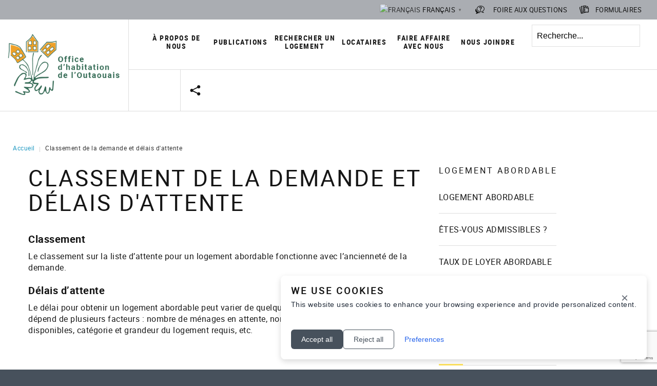

--- FILE ---
content_type: text/html; charset=utf-8
request_url: https://www.ohoutaouais.ca/classement-demande-abordable
body_size: 89048
content:
<!DOCTYPE html>
<html prefix="og: http://ogp.me/ns#" xmlns="http://www.w3.org/1999/xhtml" xml:lang="fr-ca" lang="fr-ca">
    <head>
                <base href="https://www.ohoutaouais.ca/classement-demande-abordable" />
	<meta http-equiv="content-type" content="text/html; charset=utf-8" />
	<meta name="author" content="Hector" />
	<meta name="description" content="Intervenir dans le domaine de l’habitation en offrant un logement et un milieu de vie de qualité aux personnes à revenu faible ou modeste." />
	<title>OH de l'Outaouais - Classement de la demande et délais d'attente</title>
	<link href="/templates/aotm10a/favicon.ico" rel="shortcut icon" type="image/vnd.microsoft.icon" />
	<link href="/media/jui/css/chosen.css?d78e6695c49191ad031e21a478748be5" rel="stylesheet" type="text/css" />
	<link href="/templates/aotm10a/css/layout.css" rel="stylesheet" type="text/css" />
	<link href="/templates/aotm10a/css/template-aotm10a.css" rel="stylesheet" type="text/css" />
	<link href="/templates/aotm10a/css/aotm10a.css" rel="stylesheet" type="text/css" />
	<link href="/templates/aotm10a/css/brands.css" rel="stylesheet" type="text/css" />
	<link href="/templates/aotm10a/css/font-outaouais.css" rel="stylesheet" type="text/css" />
	<link href="/templates/aotm10a/css/font-membres.css" rel="stylesheet" type="text/css" />
	<link href="/templates/aotm10a/css/icemegamenu.css" rel="stylesheet" type="text/css" />
	<link href="/templates/aotm10a/html/mod_icemegamenu/css/navbar.css" rel="stylesheet" type="text/css" />
	<style type="text/css">

#goog-gt-tt {display:none !important;}
.goog-te-banner-frame {display:none !important;}
.goog-te-menu-value:hover {text-decoration:none !important;}
body {top:0 !important;}
#google_translate_element2 {display:none!important;}

        a.glink {text-decoration:none;}
        a.glink img {vertical-align:middle;padding:0;margin:0;border:0;display:inline;height:16px;opacity:0.8;}
        a.glink:hover img {opacity:1;}
        a.glink span {margin-right:5px;vertical-align:middle;}

        .gt_black_overlay {display:none;position:fixed;top:0%;left:0%;width:100%;height:100%;background-color:black;z-index:2017;-moz-opacity:0.8;opacity:.80;filter:alpha(opacity=80);}
        .gt_white_content {display:none;position:fixed;top:50%;left:50%;width:980px;height:375px;margin:-189px 0 0 -980px;padding:6px 16px;border-radius:5px;background-color:white;color:black;z-index:19881205;overflow:auto;text-align:left;}
        .gt_white_content a {display:block;padding:5px 0;border-bottom:1px solid #e7e7e7;white-space:nowrap;}
        .gt_white_content a:last-of-type {border-bottom:none;}
        .gt_white_content a.selected {background-color:#ffc;}
        .gt_white_content .gt_languages {column-count:1;column-gap:10px;}
        .gt_white_content::-webkit-scrollbar-track{-webkit-box-shadow:inset 0 0 3px rgba(0,0,0,0.3);border-radius:5px;background-color:#F5F5F5;}
        .gt_white_content::-webkit-scrollbar {width:5px;}
        .gt_white_content::-webkit-scrollbar-thumb {border-radius:5px;-webkit-box-shadow: inset 0 0 3px rgba(0,0,0,.3);background-color:#888;}
    
	</style>
	<script type="application/json" class="joomla-script-options new">{"csrf.token":"cb9234d4468cf03478919b0e8cc70312","system.paths":{"root":"","base":""}}</script>
	<script src="/media/jui/js/jquery.min.js?d78e6695c49191ad031e21a478748be5" type="text/javascript"></script>
	<script src="/media/jui/js/jquery-noconflict.js?d78e6695c49191ad031e21a478748be5" type="text/javascript"></script>
	<script src="/media/jui/js/jquery-migrate.min.js?d78e6695c49191ad031e21a478748be5" type="text/javascript"></script>
	<script src="/media/k2/assets/js/k2.frontend.js?v=2.10.3&b=20200429&sitepath=/" type="text/javascript"></script>
	<script src="/media/jui/js/bootstrap.min.js?d78e6695c49191ad031e21a478748be5" type="text/javascript"></script>
	<script src="/media/jui/js/chosen.jquery.min.js?d78e6695c49191ad031e21a478748be5" type="text/javascript"></script>
	<script src="/templates/aotm10a/js/scripts.js" type="text/javascript"></script>
	<script src="https://www.google.com/recaptcha/api.js?render=6LdY62caAAAAABJAyhZ4rfelFv0Gh6W11Xk4okqU" type="text/javascript"></script>
	<script src="/templates/aotm10a/html/mod_icemegamenu/js/menu.js" type="text/javascript" defer="defer"></script>
	<script src="/templates/aotm10a/html/mod_icemegamenu/js/jquery.rd-navbar.js" type="text/javascript" defer="defer"></script>
	<script src="/media/system/js/core.js?d78e6695c49191ad031e21a478748be5" type="text/javascript"></script>
	<script type="text/javascript">
jQuery(function($){ initTooltips(); $("body").on("subform-row-add", initTooltips); function initTooltips (event, container) { container = container || document;$(container).find(".hasTooltip").tooltip({"html": true,"container": "body"});} });
	jQuery(function ($) {
		initChosen();
		$("body").on("subform-row-add", initChosen);

		function initChosen(event, container)
		{
			container = container || document;
			$(container).find("select").chosen({"disable_search_threshold":10,"search_contains":true,"allow_single_deselect":true,"placeholder_text_multiple":"Saisir ou choisir des options","placeholder_text_single":"S\u00e9lectionnez une option","no_results_text":"Aucun r\u00e9sultat correspondant"});
		}
	});
	var path = "templates/aotm10a/js/";if (typeof window.grecaptcha !== 'undefined') { grecaptcha.ready(function() { grecaptcha.execute("6LdY62caAAAAABJAyhZ4rfelFv0Gh6W11Xk4okqU", {action:'homepage'});}); }jQuery(function($){var e=$(window).width();$("#icemegamenu").find(".icesubMenu").each(function(a){var b=$(this).offset();var c=b.left+$(this).width();if(c>=e){$(this).addClass("ice_righttoleft")}});$(window).resize(function(){var d=$(window).width();$("#icemegamenu").find(".icesubMenu").removeClass("ice_righttoleft").each(function(a){var b=$(this).offset();var c=b.left+$(this).width();if(c>=d){$(this).addClass("ice_righttoleft")}})})});
        var flag_size = parseInt(16);
        var popup_height = 25 + 57 * ((flag_size > 16 ? flag_size : 20) + 10 + 1);
        var popup_columns = Math.ceil(popup_height / 375);
        if(popup_height > 375)
            popup_height = 375;
        var popup_width = popup_columns * (326 + 15);

        if(popup_width > jQuery(window).width()) {
            popup_width = jQuery(window).width() - 120;
            popup_columns = Math.floor(popup_width/(326 + 15));
        }

        if(popup_width > 980)
            popup_width = 980;
        if(popup_columns > 5)
            popup_columns = 5;

        function openGTPopup(a) {jQuery('.gt_white_content a img').each(function() {if(!jQuery(this)[0].hasAttribute('src'))jQuery(this).attr('src', jQuery(this).attr('data-gt-lazy-src'))});if(a === undefined){document.getElementById('gt_lightbox').style.display='block';document.getElementById('gt_fade').style.display='block';}else{jQuery(a).parent().find('#gt_lightbox').css('display', 'block');jQuery(a).parent().find('#gt_fade').css('display', 'block');}}
        function closeGTPopup() {jQuery('.gt_white_content').css('display', 'none');jQuery('.gt_black_overlay').css('display', 'none');}
        function changeGTLanguage(pair, a) {doGTranslate(pair);jQuery('a.switcher-popup').html(jQuery(a).html()+'<span style="color:#666;font-size:8px;font-weight:bold;">&#9660;</span>');closeGTPopup();}
        jQuery(document).ready(function() {
            jQuery('.gt_white_content').css('width', popup_width+'px');
            jQuery('.gt_white_content').css('height', popup_height+'px');
            jQuery('.gt_white_content').css('margin', '-'+(popup_height/2)+'px 0 0 -'+(popup_width/2)+'px');
            jQuery('.gt_white_content .gt_languages').css('column-count', popup_columns);

            jQuery('.gt_black_overlay').click(function(e) {if(jQuery('.gt_white_content').is(':visible')) {closeGTPopup()}});
        });
    jQuery(document).ready(function() {if(GTranslateGetCurrentLang() != null){var lang_html = jQuery(".gt_languages a[onclick*='|"+GTranslateGetCurrentLang()+"']").html();if(typeof lang_html != 'undefined')jQuery('a.switcher-popup').html(lang_html.replace('data-gt-lazy-', '')+'<span style="color:#666;font-size:8px;font-weight:bold;">&#9660;</span>');}});
	</script>
	<script async src="https://www.googletagmanager.com/gtag/js?id=G-4Z3E1W0GGQ"></script>
	<script>
	  window.dataLayer = window.dataLayer || [];
	  function gtag(){dataLayer.push(arguments);}
	  gtag('js', new Date());
	  gtag('config', 'G-4Z3E1W0GGQ');
	</script>

        <meta name="google-site-verification" content="kPbQ4KBxNSHqRacnOfA7Yi77mJZp3eQCM_GQ07y_o1k" />
        <script type="module" src="https://portail-locataire.com/cogiweb-wc.js"></script>
          <!-- Cookie Consent Banner - Copy this entire block -->
           
<style>
  #cookie-consent-banner * {
    box-sizing: border-box;
  }

  #cookie-consent-banner button {
    transition: all 0.2s ease;
  }

  #cookie-consent-banner button:hover {
    opacity: 0.9;
    transform: translateY(-1px);
  }

  @keyframes cookieFadeIn {
    from {
      opacity: 0;
    }
    to {
      opacity: 1;
    }
  }

  @keyframes cookieSlideIn {
    from {
      transform: translateY(100%);
      opacity: 0;
    }
    to {
      transform: translateY(0);
      opacity: 1;
    }
  }

  @keyframes cookieBounceIn {
    0% {
      transform: scale(0.3);
      opacity: 0;
    }
    50% {
      transform: scale(1.05);
    }
    70% {
      transform: scale(0.9);
    }
    100% {
      transform: scale(1);
      opacity: 1;
    }
  }

  @keyframes cookiePulse {
    0%,
    100% {
      transform: scale(1);
    }
    50% {
      transform: scale(1.05);
    }
  }

  /* Toggle Switch Styles */
  input:checked + span {
    background-color: #3b82f6 !important;
  }

  input:checked + span:before {
    transform: translateX(20px);
  }

  input:focus + span {
    box-shadow: 0 0 1px #3b82f6;
  }

  /* Modal Styles */
  #cookie-preferences-modal {
    font-family: -apple-system, BlinkMacSystemFont, "Segoe UI", Roboto,
      sans-serif;
  }

  @media (max-width: 768px) {
    #cookie-consent-banner {
      padding: 16px !important;
      left: 0 !important;
      right: 0 !important;
      max-width: none !important;
    }

    #cookie-consent-banner h3 {
      font-size: 16px !important;
    }

    #cookie-consent-banner p {
      font-size: 13px !important;
    }

    #cookie-consent-banner button {
      padding: 8px 12px !important;
      font-size: 13px !important;
    }

    #cookie-preferences-modal > div {
      margin: 0 !important;
      max-height: 100vh !important;
      border-radius: 0 !important;
    }
  }
</style>

<script>
  (function () {
    "use strict";

    var COOKIE_NAME = "cookie_consent";
    var COOKIE_EXPIRY = 12;

    // GA4 Integration not configured
    function initGA4() {
      console.log("GA4 integration not configured");
    }

    function trackConsentEvent(action) {
      console.log("GA4 consent event not tracked (not configured):", action);
    }

    // Language translations
    var TRANSLATIONS = {
      en: {
        title: "We use cookies",
        message:
          "This website uses cookies to enhance your browsing experience and provide personalized content.",
        acceptButton: "Accept all",
        rejectButton: "Reject all",
        preferencesButton: "Preferences",
        footerLink: "Cookie Settings",
        preferencesTitle: "Cookie Preferences",
        strictlyNecessary: "Strictly Necessary",
        strictlyNecessaryDesc: "Essential for website functionality",
        functionality: "Functionality",
        functionalityDesc: "Remember preferences and choices",
        analytics: "Analytics",
        analyticsDesc: "Help us improve our website",
        marketing: "Marketing",
        marketingDesc: "Personalized ads and content",
        saveButton: "Save",
        cancelButton: "Cancel",
        privacyCenter: "Privacy Center",
        confirmation: "CONFIRM MY CHOICES",
        alwaysActive: "Always active",
        fonctionnel: "Functional Cookies",
        performance: "Performance Cookies",
        SocialMediaCookies: "Social Media Cookies",
        ManagePookiePreferences: "Manage cookie preferences",
        prefsMessage:
          "By clicking 'Accept', you agree to the storing of cookies on your device to enhance site navigation, analyze site usage, and assist in our marketing efforts.",
      },
      fr: {
        alwaysActive: "Toujours activé",
        title: "Nous utilisons des témoins",
        message:
          "Pour offrir les meilleures expériences, nous utilisons des technologies telles que les témoins pour stocker et/ou accéder aux informations des appareils. Le fait de consentir à ces technologies nous permettra de traiter des données telles que le comportement de navigation ou les ID uniques sur ce site. Le fait de ne pas consentir ou de retirer son consentement peut avoir un effet négatif sur certaines caractéristiques et fonctions.",
        acceptButton: "Accepter tout",
        rejectButton: "Rejeter",
        preferencesButton: "Préférences",
        footerLink: "Paramètres des témoins",
        preferencesTitle: "Préférences des témoins",
        strictlyNecessary: "Strictement nécessaire",
        strictlyNecessaryDesc: "Essentiel pour le fonctionnement du site",
        functionality: "Fonctionnalité",
        functionalityDesc: "Mémoriser les préférences et les choix",
        analytics: "Analytique",
        analyticsDesc: "Nous aider à améliorer notre site",
        marketing: "Marketing",
        marketingDesc: "Publicités et contenu personnalisés",
        saveButton: "Enregistrer",
        cancelButton: "Annuler",
        privacyCenter: "Gérer le consentement",
        confirmation: "Enregistrer les préférences",
        performance: "Témoins de performance",
        fonctionnal: "Fonctionnel",
        socialMediaCookies: "Témoins liés aux réseaux sociaux",
        ManagePookiePreferences: "Gérer les préférences des témoins",
        prefsMessage:
          "En cliquant sur « Accepter », vous acceptez le stockage de témoins sur votre appareil afin d’améliorer la navigation sur le site, d’analyser son utilisation et de contribuer à nos actions de marketing",
      },
    };

    function detectLanguage() {
      var browserLang = (
        navigator.language ||
        navigator.userLanguage ||
        "en"
      ).toLowerCase();
      if (browserLang.startsWith("fr")) return "fr";
      if (browserLang.startsWith("en")) return "en";

      // langue par défaut
      return "en";
    }

    function applyTranslations() {
      var lang = detectLanguage();
      var trans = TRANSLATIONS[lang] || TRANSLATIONS.en;

      // Main banner text
      var title = document.getElementById("cookie-title");
      var message = document.getElementById("cookie-message");
      var acceptBtn = document.getElementById("cookie-accept-btn");
      var rejectBtn = document.getElementById("cookie-reject-btn");
      var prefsBtn = document.getElementById("cookie-preferences-btn");
      var floatBtn = document.getElementById("cookie-settings-float");

      if (title) title.textContent = trans.title;
      if (message) message.textContent = trans.message;
      if (acceptBtn) acceptBtn.textContent = trans.acceptButton;
      if (rejectBtn) rejectBtn.textContent = trans.rejectButton;
      if (prefsBtn) prefsBtn.textContent = trans.preferencesButton;
      if (floatBtn) floatBtn.textContent = trans.footerLink;

      // Preferences panel
      var prefsTitle = document.getElementById("prefs-title");
      var fonctionnel = document.getElementById("fonctionnel");
      var privacyCenter = document.getElementById("gerer-consentement");
      var prefsMessage = document.getElementById("prefs-message");
      var catNecessary = document.getElementById("cat-necessary");
      var catNecessaryDesc = document.getElementById("cat-necessary-desc");
      var catFunctionality = document.getElementById("cat-functionality");
      var performance = document.getElementById("performance-cookie");
      var confirmation = document.getElementById("cookie-confirm-choices-btn");
      var managePookiePreferences = document.getElementById("manage-cookie-preferences");
      var socialMediaCookies = document.getElementById("social-media-cookies");
      var catFunctionalityDesc = document.getElementById(
        "cat-functionality-desc"
      );
      var catAnalytics = document.getElementById("cat-analytics");
      var catAnalyticsDesc = document.getElementById("cat-analytics-desc");
      var catMarketing = document.getElementById("cat-marketing");
      var catMarketingDesc = document.getElementById("cat-marketing-desc");
      var saveBtn = document.getElementById("cookie-save-prefs-btn");
      var cancelBtn = document.getElementById("cookie-cancel-prefs-btn");
      var acceptAllBtn = document.getElementById("cookie-accept-all-btn");
      var alwaysActive = document.getElementById("always-active");

      if (prefsTitle) prefsTitle.textContent = trans.preferencesTitle;
      if (catNecessary) catNecessary.textContent = trans.strictlyNecessary;
      if (catNecessaryDesc)
        catNecessaryDesc.textContent = trans.strictlyNecessaryDesc;
      if (catFunctionality) catFunctionality.textContent = trans.functionality;
      if (catFunctionalityDesc)
        catFunctionalityDesc.textContent = trans.functionalityDesc;
      if (catAnalytics) catAnalytics.textContent = trans.analytics;
      if (catAnalyticsDesc) catAnalyticsDesc.textContent = trans.analyticsDesc;
      if (catMarketing) catMarketing.textContent = trans.marketing;
      if (catMarketingDesc) catMarketingDesc.textContent = trans.marketingDesc;
      if (saveBtn) saveBtn.textContent = trans.saveButton;
      if (cancelBtn) cancelBtn.textContent = trans.cancelButton;
      if (acceptAllBtn) acceptAllBtn.textContent = trans.acceptButton;
      if (privacyCenter) privacyCenter.textContent = trans.privacyCenter;
      if (prefsMessage) prefsMessage.textContent = trans.prefsMessage;
      if (confirmation) confirmation.textContent = trans.confirmation;
      if (alwaysActive) alwaysActive.textContent = trans.alwaysActive;
      if (fonctionnel) fonctionnel.textContent = trans.fonctionnal;
      if (performance) performance.textContent = trans.performance;
      if (managePookiePreferences) managePookiePreferences.textContent = trans.ManagePookiePreferences;
      if (socialMediaCookies) socialMediaCookies.textContent = trans.socialMediaCookies;
    }

    // Global function for inline cookie settings links
    window.showCookiePreferences = function () {
      var banner = document.getElementById("cookie-consent-banner");
      if (banner) {
        banner.style.display = "block";
      }
    };

    function getCookie(name) {
      var match = document.cookie.match(
        new RegExp("(^| )" + name + "=([^;]+)")
      );
      return match ? decodeURIComponent(match[2]) : null;
    }

    function setCookie(name, value, days) {
      var expires = new Date();
      expires.setTime(expires.getTime() + days * 24 * 60 * 60 * 1000);
      var secure = location.protocol === "https:" ? "; Secure" : "";
      document.cookie =
        name +
        "=" +
        encodeURIComponent(value) +
        "; expires=" +
        expires.toUTCString() +
        "; path=/; SameSite=Lax" +
        secure;
    }

    function getConsent() {
      var cookie = getCookie(COOKIE_NAME);
      if (cookie) {
        try {
          return JSON.parse(cookie);
        } catch (e) {
          return null;
        }
      }
      return null;
    }

    function saveConsent(consent) {
      setCookie(COOKIE_NAME, JSON.stringify(consent), COOKIE_EXPIRY);
      loadScripts(consent);
    }

    function loadScripts(consent) {
      console.log("Loading scripts with consent:", consent);

      // Strictly necessary (always loaded)
      // Session Management
      try {
        var scriptCode_strict_session_management = atob(
          "Ly8gRXNzZW50aWFsIHNlc3Npb24gbWFuYWdlbWVudAppZiAoIXNlc3Npb25TdG9yYWdlLmdldEl0ZW0oJ3Nlc3Npb25JZCcpKSB7CiAgc2Vzc2lvblN0b3JhZ2Uuc2V0SXRlbSgnc2Vzc2lvbklkJywgRGF0ZS5ub3coKS50b1N0cmluZygpKTsKfQ=="
        );
        var scriptEl_strict_session_management =
          document.createElement("script");
        scriptEl_strict_session_management.textContent =
          scriptCode_strict_session_management;
        document.head.appendChild(scriptEl_strict_session_management);
        console.log("Loaded script: Session Management");
      } catch (e) {
        console.error("Error loading Session Management:", e);
      }

      // Functionality scripts
      if (consent.functionality) {
        // No functionality scripts configured
      }

      // Analytics scripts
      if (consent.analytics) {
        // No analytics scripts configured
      }

      // Marketing scripts
      if (consent.marketing) {
        // No marketing scripts configured
      }

      // Google Consent Mode v2
      if (typeof gtag !== "undefined") {
        gtag("consent", "update", {
          analytics_storage: consent.analytics ? "granted" : "denied",
          ad_storage: consent.marketing ? "granted" : "denied",
          ad_user_data: consent.marketing ? "granted" : "denied",
          ad_personalization: consent.marketing ? "granted" : "denied",
        });
      }
    }

    function init() {
      var banner = document.getElementById("cookie-consent-banner");
      var acceptBtn = document.getElementById("cookie-accept-btn");
      var rejectBtn = document.getElementById("cookie-reject-btn");
      var prefsBtn = document.getElementById("cookie-preferences-btn");
      var closeBtn = document.getElementById("cookie-close-btn");
      var prefsPanel = document.getElementById("cookie-preferences-panel");
      var savePrefsBtn = document.getElementById("cookie-save-prefs-btn");
      var cancelPrefsBtn = document.getElementById("cookie-cancel-prefs-btn");

      if (!banner) return;

      // Apply language translations
      applyTranslations();

      var existingConsent = getConsent();

      if (existingConsent) {
        loadScripts(existingConsent);

        // Initialize GA4 if analytics was accepted
        if (existingConsent.analytics) {
          initGA4();
        }

        // Show cookie settings floating button after consent is given
        var floatBtn = document.getElementById("cookie-settings-float");
        if (floatBtn) {
          floatBtn.style.display = "block";
          floatBtn.onclick = function () {
            banner.style.display = "block";
          };
        }

        return;
      }

      banner.style.display = "block";
      trackConsentEvent("impression"); // Track banner impression

      if (acceptBtn) {
        acceptBtn.onclick = function () {
          saveConsent({
            essential: true,
            functionality: true,
            analytics: true,
            marketing: true,
          });
          initGA4(); // Initialize GA4
          trackConsentEvent("accept"); // Track consent event
          banner.style.display = "none";

          // Show floating cookie settings button after accepting
          var floatBtn = document.getElementById("cookie-settings-float");
          if (floatBtn) {
            floatBtn.style.display = "block";
            floatBtn.onclick = function () {
              banner.style.display = "block";
            };
          }
        };
      }

      if (rejectBtn) {
        rejectBtn.onclick = function () {
          saveConsent({
            essential: true,
            functionality: false,
            analytics: false,
            marketing: false,
          });
          trackConsentEvent("reject"); // Track consent event (but don't init GA4)
          banner.style.display = "none";

          // Show floating cookie settings button after rejecting (so user can change mind)
          var floatBtn = document.getElementById("cookie-settings-float");
          if (floatBtn) {
            floatBtn.style.display = "block";
            floatBtn.onclick = function () {
              banner.style.display = "block";
            };
          }
        };
      }

      if (closeBtn) {
        closeBtn.onclick = function () {
          banner.style.display = "none";
        };
      }

      if (prefsBtn) {
        prefsBtn.onclick = function () {
          var modal = document.getElementById("cookie-preferences-modal");
          if (modal) {
            modal.style.display = "flex";
            requestAnimationFrame(() => {
              // attendre que le navigateur rende le modal
              applyTranslations();
            });
          }
        };
      }

      // Modal event handlers
      var modal = document.getElementById("cookie-preferences-modal");
      var modalCloseBtn = document.getElementById("cookie-prefs-close-btn");
      var acceptAllBtn = document.getElementById("cookie-accept-all-btn");
      var confirmChoicesBtn = document.getElementById(
        "cookie-confirm-choices-btn"
      );

      if (modalCloseBtn) {
        modalCloseBtn.onclick = function () {
          modal.style.display = "none";
        };
      }

      if (acceptAllBtn) {
        acceptAllBtn.onclick = function () {
          saveConsent({
            essential: true,
            functionality: true,
            analytics: true,
            marketing: true,
          });
          banner.style.display = "none";
          modal.style.display = "none";
        };
      }

      if (confirmChoicesBtn) {
        confirmChoicesBtn.onclick = function () {
          var func = document.getElementById("cookie-func-toggle-modal");
          var performance = document.getElementById(
            "cookie-performance-toggle-modal"
          );
          var targeting = document.getElementById(
            "cookie-targeting-toggle-modal"
          );
          var social = document.getElementById("cookie-social-toggle-modal");

          var consent = {
            essential: true,
            functionality: func ? func.checked : false,
            analytics: performance ? performance.checked : false,
            marketing:
              (targeting ? targeting.checked : false) ||
              (social ? social.checked : false),
          };

          console.log("User confirmed cookie preferences:", consent);
          saveConsent(consent);

          banner.style.display = "none";
          modal.style.display = "none";

          // Show floating cookie settings button after confirming preferences
          var floatBtn = document.getElementById("cookie-settings-float");
          if (floatBtn) {
            floatBtn.style.display = "block";
            floatBtn.onclick = function () {
              banner.style.display = "block";
            };
          }
        };
      }

      // Close modal when clicking outside
      if (modal) {
        modal.onclick = function (e) {
          if (e.target === modal) {
            modal.style.display = "none";
          }
        };
      }

      // Make toggle switches functional
      var toggles = [
        {
          input: "cookie-func-toggle-modal",
          slider: "cookie-func-toggle-slider",
          thumb: "cookie-func-toggle-thumb",
        },
        {
          input: "cookie-performance-toggle-modal",
          slider: "cookie-performance-toggle-slider",
          thumb: "cookie-performance-toggle-thumb",
        },
        {
          input: "cookie-targeting-toggle-modal",
          slider: "cookie-targeting-toggle-slider",
          thumb: "cookie-targeting-toggle-thumb",
        },
        {
          input: "cookie-social-toggle-modal",
          slider: "cookie-social-toggle-slider",
          thumb: "cookie-social-toggle-thumb",
        },
      ];

      toggles.forEach(function (toggle) {
        var input = document.getElementById(toggle.input);
        var slider = document.getElementById(toggle.slider);
        var thumb = document.getElementById(toggle.thumb);

        if (input && slider && thumb) {
          input.addEventListener("change", function () {
            if (this.checked) {
              slider.style.backgroundColor = "#3b82f6";
              thumb.style.transform = "translateX(20px)";
            } else {
              slider.style.backgroundColor = "#ccc";
              thumb.style.transform = "translateX(0)";
            }
          });
        }
      });
    }

    if (document.readyState === "loading") {
      document.addEventListener("DOMContentLoaded", init);
    } else {
      init();
    }
  })();
</script>

<div
  id="cookie-consent-banner"
  role="dialog"
  aria-live="polite"
  aria-label="Cookie consent"
  style="
    position: fixed;
    bottom: 20px;
    right: 20px;
    max-width: 400px;
    background-color: #ffffff;
    color: #1f2937;
    max-width: 1200px;
    margin: 0 auto;
    border-radius: 8px;
    padding: 20px;
    box-shadow: 0 4px 12px rgba(0, 0, 0, 0.15);
    z-index: 10000;
    font-family: -apple-system, BlinkMacSystemFont, 'Segoe UI', Roboto,
      sans-serif;
    animation: cookieFadeIn 0.5s ease-out;
    display: none;
  "
>
  <div style="position: relative">
    <button
      id="cookie-close-btn"
      style="
        position: absolute;
        top: 8px;
        right: 8px;
        background: none;
        border: none;
        color: #1f2937;
        font-size: 24px;
        cursor: pointer;
        padding: 4px 8px;
        line-height: 1;
        opacity: 0.7;
      "
      aria-label="Close"
    >
      &times;
    </button>

    <div
      style="display: flex; align-items: flex-start; gap: 16px; flex-wrap: wrap"
    >
      <div style="flex: 1; min-width: 250px">
        <h3
          id="cookie-title"
          style="margin: 0 0 8px 0; font-size: 18px; font-weight: 600"
        >
          We use cookies
        </h3>

        <p
          id="cookie-message"
          style="margin: 0 0 16px 0; font-size: 14px; line-height: 1.5"
        >
          This website uses cookies to enhance your browsing experience and
          provide personalized content.
        </p>

        <div style="display: flex; gap: 8px; flex-wrap: wrap">
          <button
            id="cookie-accept-btn"
            style="
              background-color: #47515c;
              color: #ffffff;
              border: none;
              padding: 10px 20px;
              border-radius: 6px;
              font-size: 14px;
              cursor: pointer;
              font-weight: 500;
            "
          >
            Accept all
          </button>

          <button
            id="cookie-reject-btn"
            style="
              background-color: transparent;
              color: #47515c;
              border: 1px solid #47515c;
              padding: 10px 20px;
              border-radius: 6px;
              font-size: 14px;
              cursor: pointer;
              font-weight: 500;
            "
          >
            Reject all
          </button>

          <button
            id="cookie-preferences-btn"
            style="
              background-color: transparent;
              color: #2563eb;
              border: none;
              padding: 10px 20px;
              border-radius: 6px;
              font-size: 14px;
              cursor: pointer;
              font-weight: 500;
            "
          >
            Preferences
          </button>
        </div>
      </div>
    </div>
  </div>
</div>

<!-- Preferences Modal -->
<div
  id="cookie-preferences-modal"
  style="
    position: fixed;
    inset: 0;
    z-index: 99999;
    background-color: rgba(0, 0, 0, 0.5);
    display: none;
    align-items: center;
    justify-content: center;
    padding: 16px;
  "
>
  <div
    style="
      background: white;
      border-radius: 8px;
      width: 100%;
      max-width: 512px;
      max-height: 90vh;
      overflow: hidden;
      box-shadow: 0 25px 50px -12px rgba(0, 0, 0, 0.25);
    "
  >
    <!-- Header -->
    <div
      style="
        display: flex;
        align-items: center;
        justify-content: space-between;
        padding: 24px 24px 16px 24px;
        border-bottom: 1px solid #e5e7eb;
      "
    >
      <span id="cookie-settings-float" style="font-weight: 600; color: #111827"
        >Cookie Settings</span
      >

      <button
        id="cookie-prefs-close-btn"
        style="
          padding: 8px;
          background: none;
          border: none;
          border-radius: 6px;
          cursor: pointer;
          color: #6b7280;
          font-size: 20px;
          line-height: 1;
          flex-shrink: 0;
        "
        aria-label="Close"
      >
        ×
      </button>
    </div>

    <!-- Content -->
    <div
      style="
        display: flex;
        flex-direction: column;
        height: 100%;
        max-height: calc(90vh - 80px);
      "
    >
      <div style="padding: 24px 24px 0 24px; flex: 1; overflow-y: auto">
        <!-- Title -->
        <h2
          id="gerer-consentement"
          style="
            font-size: 20px;
            font-weight: bold;
            color: #111827;
            margin: 0 0 12px 0;
          "
        >
          Privacy Center
        </h2>

        <!-- Description -->
        <p
          id="prefs-message"
          style="
            font-size: 14px;
            color: #6b7280;
            margin: 0 0 24px 0;
            line-height: 1.5;
          "
        >
          By clicking 'Accept', you agree to the storing of cookies on your
          device to enhance site navigation, analyze site usage, and assist in
          our marketing efforts.
        </p>

        <!-- Accept All Button -->
        <button
          id="cookie-accept-all-btn"
          style="
            width: 100%;
            height: 48px;
            margin-bottom: 24px;
            font-size: 16px;
            font-weight: 500;
            border-radius: 8px;
            border: none;
            cursor: pointer;
            background-color: #47515c;
            color: #ffffff;
          "
        >
          ACCEPT ALL
        </button>

        <!-- Cookie Preferences Section -->
        <div style="margin-bottom: 24px">
          <h3 id="manage-cookie-preferences" style="font-weight: bold; color: #111827; margin: 0 0 16px 0">
            Manage cookie preferences
          </h3>

          <div style="display: flex; flex-direction: column; gap: 12px">
            <!-- Strictly Necessary -->
            <div
              style="
                display: flex;
                align-items: center;
                justify-content: space-between;
                padding: 16px;
                border: 1px solid #e5e7eb;
                border-radius: 8px;
                background-color: #f9fafb;
              "
            >
              <div
                style="
                  display: flex;
                  align-items: center;
                  flex: 1;
                  min-width: 0;
                "
              >
                <span
                  style="
                    margin-right: 12px;
                    color: #9ca3af;
                    font-size: 20px;
                    flex-shrink: 0;
                  "
                  >›</span
                >
                <div style="min-width: 0; flex: 1">
                  <div
                    id="cat-necessary"
                    style="font-weight: 500; color: #111827"
                  >
                    Strictly Necessary Cookies
                  </div>
                  <div id="always-active" style="font-size: 12px; color: #6b7280; margin-top: 4px">
                    Always active
                  </div>
                </div>
              </div>
            </div>

            <!-- Functionality -->
            <div
              style="
                display: flex;
                align-items: center;
                justify-content: space-between;
                padding: 16px;
                border: 1px solid #e5e7eb;
                border-radius: 8px;
              "
            >
              <div
                style="
                  display: flex;
                  align-items: center;
                  flex: 1;
                  min-width: 0;
                "
              >
                <span
                  style="
                    margin-right: 12px;
                    color: #9ca3af;
                    font-size: 20px;
                    flex-shrink: 0;
                  "
                  >›</span
                >
                <div id="fonctionnel"
                  style="
                    min-width: 0;
                    flex: 1;
                    font-weight: 500;
                    color: #111827;
                  "
                >
                  Functional Cookies
                </div>
              </div>
              <div style="flex-shrink: 0; margin-left: 12px">
                <label
                  style="
                    position: relative;
                    display: inline-block;
                    width: 44px;
                    height: 24px;
                    cursor: pointer;
                  "
                >
                  <input
                    type="checkbox"
                    id="cookie-func-toggle-modal"
                    style="opacity: 0; width: 0; height: 0"
                  />
                  <span
                    id="cookie-func-toggle-slider"
                    style="
                      position: absolute;
                      cursor: pointer;
                      top: 0;
                      left: 0;
                      right: 0;
                      bottom: 0;
                      background-color: #ccc;
                      transition: 0.4s;
                      border-radius: 24px;
                    "
                  ></span>
                  <span
                    id="cookie-func-toggle-thumb"
                    style="
                      position: absolute;
                      content: '';
                      height: 18px;
                      width: 18px;
                      left: 3px;
                      bottom: 3px;
                      background-color: white;
                      transition: 0.4s;
                      border-radius: 50%;
                    "
                  ></span>
                </label>
              </div>
            </div>

            <!-- Performance -->
            <div
              style="
                display: flex;
                align-items: center;
                justify-content: space-between;
                padding: 16px;
                border: 1px solid #e5e7eb;
                border-radius: 8px;
              "
            >
              <div
                style="
                  display: flex;
                  align-items: center;
                  flex: 1;
                  min-width: 0;
                "
              >
                <span
                  style="
                    margin-right: 12px;
                    color: #9ca3af;
                    font-size: 20px;
                    flex-shrink: 0;
                  "
                  >›</span
                >
                <div
                id="performance-cookie"
                  style="
                    min-width: 0;
                    flex: 1;
                    font-weight: 500;
                    color: #111827;
                  "
                >
                  Performance Cookies
                </div>
              </div>
              <div style="flex-shrink: 0; margin-left: 12px">
                <label
                  style="
                    position: relative;
                    display: inline-block;
                    width: 44px;
                    height: 24px;
                    cursor: pointer;
                  "
                >
                  <input
                    type="checkbox"
                    id="cookie-performance-toggle-modal"
                    style="opacity: 0; width: 0; height: 0"
                  />
                  <span
                    id="cookie-performance-toggle-slider"
                    style="
                      position: absolute;
                      cursor: pointer;
                      top: 0;
                      left: 0;
                      right: 0;
                      bottom: 0;
                      background-color: #ccc;
                      transition: 0.4s;
                      border-radius: 24px;
                    "
                  ></span>
                  <span
                    id="cookie-performance-toggle-thumb"
                    style="
                      position: absolute;
                      content: '';
                      height: 18px;
                      width: 18px;
                      left: 3px;
                      bottom: 3px;
                      background-color: white;
                      transition: 0.4s;
                      border-radius: 50%;
                    "
                  ></span>
                </label>
              </div>
            </div>

            <!-- Targeting -->
            <!-- <div
              style="
                display: flex;
                align-items: center;
                justify-content: space-between;
                padding: 16px;
                border: 1px solid #e5e7eb;
                border-radius: 8px;
              "
            >
              <div
                style="
                  display: flex;
                  align-items: center;
                  flex: 1;
                  min-width: 0;
                "
              >
                <span
                  style="
                    margin-right: 12px;
                    color: #9ca3af;
                    font-size: 20px;
                    flex-shrink: 0;
                  "
                  >›</span
                >
                <div
                  style="
                    min-width: 0;
                    flex: 1;
                    font-weight: 500;
                    color: #111827;
                  "
                >
                  Targeting Cookies
                </div>
              </div>
              <div style="flex-shrink: 0; margin-left: 12px">
                <label
                  style="
                    position: relative;
                    display: inline-block;
                    width: 44px;
                    height: 24px;
                    cursor: pointer;
                  "
                >
                  <input
                    type="checkbox"
                    id="cookie-targeting-toggle-modal"
                    style="opacity: 0; width: 0; height: 0"
                  />
                  <span
                    id="cookie-targeting-toggle-slider"
                    style="
                      position: absolute;
                      cursor: pointer;
                      top: 0;
                      left: 0;
                      right: 0;
                      bottom: 0;
                      background-color: #ccc;
                      transition: 0.4s;
                      border-radius: 24px;
                    "
                  ></span>
                  <span
                    id="cookie-targeting-toggle-thumb"
                    style="
                      position: absolute;
                      content: '';
                      height: 18px;
                      width: 18px;
                      left: 3px;
                      bottom: 3px;
                      background-color: white;
                      transition: 0.4s;
                      border-radius: 50%;
                    "
                  ></span>
                </label>
              </div>
            </div> -->

            <!-- Social Media -->
            <div
              style="
                display: flex;
                align-items: center;
                justify-content: space-between;
                padding: 16px;
                border: 1px solid #e5e7eb;
                border-radius: 8px;
              "
            >
              <div
                style="
                  display: flex;
                  align-items: center;
                  flex: 1;
                  min-width: 0;
                "
              >
                <span
                  style="
                    margin-right: 12px;
                    color: #9ca3af;
                    font-size: 20px;
                    flex-shrink: 0;
                  "
                  >›</span
                >
                <div
                id="social-media-cookies"
                  style="
                    min-width: 0;
                    flex: 1;
                    font-weight: 500;
                    color: #111827;
                  "
                >
                  Social Media Cookies
                </div>
              </div>
              <div style="flex-shrink: 0; margin-left: 12px">
                <label
                  style="
                    position: relative;
                    display: inline-block;
                    width: 44px;
                    height: 24px;
                    cursor: pointer;
                  "
                >
                  <input
                    type="checkbox"
                    id="cookie-social-toggle-modal"
                    style="opacity: 0; width: 0; height: 0"
                  />
                  <span
                    id="cookie-social-toggle-slider"
                    style="
                      position: absolute;
                      cursor: pointer;
                      top: 0;
                      left: 0;
                      right: 0;
                      bottom: 0;
                      background-color: #ccc;
                      transition: 0.4s;
                      border-radius: 24px;
                    "
                  ></span>
                  <span
                    id="cookie-social-toggle-thumb"
                    style="
                      position: absolute;
                      content: '';
                      height: 18px;
                      width: 18px;
                      left: 3px;
                      bottom: 3px;
                      background-color: white;
                      transition: 0.4s;
                      border-radius: 50%;
                    "
                  ></span>
                </label>
              </div>
            </div>
          </div>
        </div>
      </div>

      <!-- Footer with buttons -->
      <div
        style="
          padding: 24px 24px 0 24px;
          border-top: 1px solid #f3f4f6;
          background-color: #f9fafb;
        "
      >
        <!-- Confirm Button -->
        <button
          id="cookie-confirm-choices-btn"
          style="
            width: 100%;
            height: 48px;
            margin-bottom: 16px;
            font-size: 16px;
            font-weight: 500;
            border-radius: 8px;
            border: none;
            cursor: pointer;
            background-color: #47515c;
            color: #ffffff;
          "
        >
          CONFIRM MY CHOICES
        </button>
      </div>
    </div>
  </div>
</div>

<!-- Floating Cookie Settings Button -->
<div
  id="cookie-settings-float"
  style="
    position: fixed;
    bottom: 20px;
    left: 20px;
    z-index: 999998;
    background: #47515c;
    color: #ffffff;
    padding: 10px 16px;
    border-radius: 4px;
    cursor: pointer;
    font-family: inherit;
    font-size: 14px;
    font-weight: 500;
    box-shadow: 0 2px 8px rgba(0, 0, 0, 0.15);
    border: none;
    display: none;
    transition: all 0.2s ease;
  "
  onmouseover="this.style.opacity='0.9'; this.style.transform='translateY(-2px)'"
  onmouseout="this.style.opacity='1'; this.style.transform='translateY(0)'"
>
  Cookie Settings
</div>

<!-- End Cookie Consent Banner -->

    </head>
    <body class="body__ option-com_content view-article task- itemid-667">
                <!-- Body -->
        <div id="wrapper">
            <div class="wrapper-inner">
                <a id="fake" href='#'></a>
               
                <!-- Top -->
                <div id="top">
                    <div class="moduletable pull-right"><div class="module_container"><div class="mod-menu">
	<ul class="menu  address">
	<li class="item-439 deeper parent">
<a class="co site-FAQ" href="#modal" >Foire aux questions</a>
<ul class="nav-child unstyled">
<li class="item-598">
<a href="/2015-04-24-14-59-37/faq" >Foire aux questions</a>
</li>
</ul>
</li>
<li class="item-599 deeper parent">
<a class="co site-formulaires" href="#" >Formulaires</a>
<ul class="nav-child unstyled">
<li class="item-600">
<a href="/formulaire/formulaires" >Formulaires</a>
</li>
</ul>
</li>
	</ul>
</div></div></div><div class="moduletable  pull-right traduction"><div class="module_container">

<script type="text/javascript">
/* <![CDATA[ */
function GTranslateGetCurrentLang() {var keyValue = document.cookie.match('(^|;) ?googtrans=([^;]*)(;|$)');return keyValue ? keyValue[2].split('/')[2] : null;}
function GTranslateFireEvent(element,event){try{if(document.createEventObject){var evt=document.createEventObject();element.fireEvent('on'+event,evt)}else{var evt=document.createEvent('HTMLEvents');evt.initEvent(event,true,true);element.dispatchEvent(evt)}}catch(e){}}
function doGTranslate(lang_pair){if(lang_pair.value)lang_pair=lang_pair.value;if(lang_pair=='')return;var lang=lang_pair.split('|')[1];if(GTranslateGetCurrentLang() == null && lang == lang_pair.split('|')[0])return;var teCombo;var sel=document.getElementsByTagName('select');for(var i=0;i<sel.length;i++)if(sel[i].className=='goog-te-combo')teCombo=sel[i];if(document.getElementById('google_translate_element2')==null||document.getElementById('google_translate_element2').innerHTML.length==0||teCombo.length==0||teCombo.innerHTML.length==0){setTimeout(function(){doGTranslate(lang_pair)},500)}else{teCombo.value=lang;GTranslateFireEvent(teCombo,'change');GTranslateFireEvent(teCombo,'change')}}
/* ]]> */
</script>
<div id="google_translate_element2"></div>
<script type="text/javascript">function googleTranslateElementInit2() {new google.translate.TranslateElement({pageLanguage: 'fr', autoDisplay: false}, 'google_translate_element2');}</script>
<script type="text/javascript" src="//translate.google.com/translate_a/element.js?cb=googleTranslateElementInit2"></script>

<a href="#" class="switcher-popup glink nturl notranslate" onclick="openGTPopup(this)"><img src="/modules/mod_gtranslate/tmpl/lang/16/fr-qc.png" height="16" width="16" alt="Français" /> <span>Français</span><span style="color:#666;font-size:8px;font-weight:bold;">&#9660;</span></a><div id="gt_fade" class="gt_black_overlay"></div><div id="gt_lightbox" class="gt_white_content notranslate"><div style="position:relative;height:14px;"><span onclick="closeGTPopup()" style="position:absolute;right:2px;top:2px;font-weight:bold;font-size:12px;cursor:pointer;color:#444;font-family:cursive;">X</span></div><div class="gt_languages"><a href="#" onclick="changeGTLanguage('fr|fr', this);return false;" title="Français" class="glink nturl selected"><img data-gt-lazy-src="/modules/mod_gtranslate/tmpl/lang/16/fr-qc.png" height="16" width="16" alt="fr" /> <span>Français</span></a><a href="#" onclick="changeGTLanguage('fr|sq', this);return false;" title="Albanian" class="glink nturl"><img data-gt-lazy-src="/modules/mod_gtranslate/tmpl/lang/16/sq.png" height="16" width="16" alt="sq" /> <span>Albanian</span></a><a href="#" onclick="changeGTLanguage('fr|ar', this);return false;" title="Arabic" class="glink nturl"><img data-gt-lazy-src="/modules/mod_gtranslate/tmpl/lang/16/ar.png" height="16" width="16" alt="ar" /> <span>Arabic</span></a><a href="#" onclick="changeGTLanguage('fr|hy', this);return false;" title="Armenian" class="glink nturl"><img data-gt-lazy-src="/modules/mod_gtranslate/tmpl/lang/16/hy.png" height="16" width="16" alt="hy" /> <span>Armenian</span></a><a href="#" onclick="changeGTLanguage('fr|az', this);return false;" title="Azerbaijani" class="glink nturl"><img data-gt-lazy-src="/modules/mod_gtranslate/tmpl/lang/16/az.png" height="16" width="16" alt="az" /> <span>Azerbaijani</span></a><a href="#" onclick="changeGTLanguage('fr|eu', this);return false;" title="Basque" class="glink nturl"><img data-gt-lazy-src="/modules/mod_gtranslate/tmpl/lang/16/eu.png" height="16" width="16" alt="eu" /> <span>Basque</span></a><a href="#" onclick="changeGTLanguage('fr|be', this);return false;" title="Belarusian" class="glink nturl"><img data-gt-lazy-src="/modules/mod_gtranslate/tmpl/lang/16/be.png" height="16" width="16" alt="be" /> <span>Belarusian</span></a><a href="#" onclick="changeGTLanguage('fr|bg', this);return false;" title="Bulgarian" class="glink nturl"><img data-gt-lazy-src="/modules/mod_gtranslate/tmpl/lang/16/bg.png" height="16" width="16" alt="bg" /> <span>Bulgarian</span></a><a href="#" onclick="changeGTLanguage('fr|ca', this);return false;" title="Catalan" class="glink nturl"><img data-gt-lazy-src="/modules/mod_gtranslate/tmpl/lang/16/ca.png" height="16" width="16" alt="ca" /> <span>Catalan</span></a><a href="#" onclick="changeGTLanguage('fr|zh-CN', this);return false;" title="Chinese (Simplified)" class="glink nturl"><img data-gt-lazy-src="/modules/mod_gtranslate/tmpl/lang/16/zh-CN.png" height="16" width="16" alt="zh-CN" /> <span>Chinese (Simplified)</span></a><a href="#" onclick="changeGTLanguage('fr|zh-TW', this);return false;" title="Chinese (Traditional)" class="glink nturl"><img data-gt-lazy-src="/modules/mod_gtranslate/tmpl/lang/16/zh-TW.png" height="16" width="16" alt="zh-TW" /> <span>Chinese (Traditional)</span></a><a href="#" onclick="changeGTLanguage('fr|hr', this);return false;" title="Croatian" class="glink nturl"><img data-gt-lazy-src="/modules/mod_gtranslate/tmpl/lang/16/hr.png" height="16" width="16" alt="hr" /> <span>Croatian</span></a><a href="#" onclick="changeGTLanguage('fr|cs', this);return false;" title="Czech" class="glink nturl"><img data-gt-lazy-src="/modules/mod_gtranslate/tmpl/lang/16/cs.png" height="16" width="16" alt="cs" /> <span>Czech</span></a><a href="#" onclick="changeGTLanguage('fr|da', this);return false;" title="Danish" class="glink nturl"><img data-gt-lazy-src="/modules/mod_gtranslate/tmpl/lang/16/da.png" height="16" width="16" alt="da" /> <span>Danish</span></a><a href="#" onclick="changeGTLanguage('fr|nl', this);return false;" title="Dutch" class="glink nturl"><img data-gt-lazy-src="/modules/mod_gtranslate/tmpl/lang/16/nl.png" height="16" width="16" alt="nl" /> <span>Dutch</span></a><a href="#" onclick="changeGTLanguage('fr|en', this);return false;" title="English" class="glink nturl"><img data-gt-lazy-src="/modules/mod_gtranslate/tmpl/lang/16/en-us.png" height="16" width="16" alt="en" /> <span>English</span></a><a href="#" onclick="changeGTLanguage('fr|et', this);return false;" title="Estonian" class="glink nturl"><img data-gt-lazy-src="/modules/mod_gtranslate/tmpl/lang/16/et.png" height="16" width="16" alt="et" /> <span>Estonian</span></a><a href="#" onclick="changeGTLanguage('fr|tl', this);return false;" title="Filipino" class="glink nturl"><img data-gt-lazy-src="/modules/mod_gtranslate/tmpl/lang/16/tl.png" height="16" width="16" alt="tl" /> <span>Filipino</span></a><a href="#" onclick="changeGTLanguage('fr|fi', this);return false;" title="Finnish" class="glink nturl"><img data-gt-lazy-src="/modules/mod_gtranslate/tmpl/lang/16/fi.png" height="16" width="16" alt="fi" /> <span>Finnish</span></a><a href="#" onclick="changeGTLanguage('fr|gl', this);return false;" title="Galician" class="glink nturl"><img data-gt-lazy-src="/modules/mod_gtranslate/tmpl/lang/16/gl.png" height="16" width="16" alt="gl" /> <span>Galician</span></a><a href="#" onclick="changeGTLanguage('fr|ka', this);return false;" title="Georgian" class="glink nturl"><img data-gt-lazy-src="/modules/mod_gtranslate/tmpl/lang/16/ka.png" height="16" width="16" alt="ka" /> <span>Georgian</span></a><a href="#" onclick="changeGTLanguage('fr|de', this);return false;" title="German" class="glink nturl"><img data-gt-lazy-src="/modules/mod_gtranslate/tmpl/lang/16/de.png" height="16" width="16" alt="de" /> <span>German</span></a><a href="#" onclick="changeGTLanguage('fr|el', this);return false;" title="Greek" class="glink nturl"><img data-gt-lazy-src="/modules/mod_gtranslate/tmpl/lang/16/el.png" height="16" width="16" alt="el" /> <span>Greek</span></a><a href="#" onclick="changeGTLanguage('fr|ht', this);return false;" title="Haitian Creole" class="glink nturl"><img data-gt-lazy-src="/modules/mod_gtranslate/tmpl/lang/16/ht.png" height="16" width="16" alt="ht" /> <span>Haitian Creole</span></a><a href="#" onclick="changeGTLanguage('fr|iw', this);return false;" title="Hebrew" class="glink nturl"><img data-gt-lazy-src="/modules/mod_gtranslate/tmpl/lang/16/iw.png" height="16" width="16" alt="iw" /> <span>Hebrew</span></a><a href="#" onclick="changeGTLanguage('fr|hi', this);return false;" title="Hindi" class="glink nturl"><img data-gt-lazy-src="/modules/mod_gtranslate/tmpl/lang/16/hi.png" height="16" width="16" alt="hi" /> <span>Hindi</span></a><a href="#" onclick="changeGTLanguage('fr|hu', this);return false;" title="Hungarian" class="glink nturl"><img data-gt-lazy-src="/modules/mod_gtranslate/tmpl/lang/16/hu.png" height="16" width="16" alt="hu" /> <span>Hungarian</span></a><a href="#" onclick="changeGTLanguage('fr|is', this);return false;" title="Icelandic" class="glink nturl"><img data-gt-lazy-src="/modules/mod_gtranslate/tmpl/lang/16/is.png" height="16" width="16" alt="is" /> <span>Icelandic</span></a><a href="#" onclick="changeGTLanguage('fr|id', this);return false;" title="Indonesian" class="glink nturl"><img data-gt-lazy-src="/modules/mod_gtranslate/tmpl/lang/16/id.png" height="16" width="16" alt="id" /> <span>Indonesian</span></a><a href="#" onclick="changeGTLanguage('fr|ga', this);return false;" title="Irish" class="glink nturl"><img data-gt-lazy-src="/modules/mod_gtranslate/tmpl/lang/16/ga.png" height="16" width="16" alt="ga" /> <span>Irish</span></a><a href="#" onclick="changeGTLanguage('fr|it', this);return false;" title="Italian" class="glink nturl"><img data-gt-lazy-src="/modules/mod_gtranslate/tmpl/lang/16/it.png" height="16" width="16" alt="it" /> <span>Italian</span></a><a href="#" onclick="changeGTLanguage('fr|ja', this);return false;" title="Japanese" class="glink nturl"><img data-gt-lazy-src="/modules/mod_gtranslate/tmpl/lang/16/ja.png" height="16" width="16" alt="ja" /> <span>Japanese</span></a><a href="#" onclick="changeGTLanguage('fr|ko', this);return false;" title="Korean" class="glink nturl"><img data-gt-lazy-src="/modules/mod_gtranslate/tmpl/lang/16/ko.png" height="16" width="16" alt="ko" /> <span>Korean</span></a><a href="#" onclick="changeGTLanguage('fr|lv', this);return false;" title="Latvian" class="glink nturl"><img data-gt-lazy-src="/modules/mod_gtranslate/tmpl/lang/16/lv.png" height="16" width="16" alt="lv" /> <span>Latvian</span></a><a href="#" onclick="changeGTLanguage('fr|lt', this);return false;" title="Lithuanian" class="glink nturl"><img data-gt-lazy-src="/modules/mod_gtranslate/tmpl/lang/16/lt.png" height="16" width="16" alt="lt" /> <span>Lithuanian</span></a><a href="#" onclick="changeGTLanguage('fr|mk', this);return false;" title="Macedonian" class="glink nturl"><img data-gt-lazy-src="/modules/mod_gtranslate/tmpl/lang/16/mk.png" height="16" width="16" alt="mk" /> <span>Macedonian</span></a><a href="#" onclick="changeGTLanguage('fr|ms', this);return false;" title="Malay" class="glink nturl"><img data-gt-lazy-src="/modules/mod_gtranslate/tmpl/lang/16/ms.png" height="16" width="16" alt="ms" /> <span>Malay</span></a><a href="#" onclick="changeGTLanguage('fr|mt', this);return false;" title="Maltese" class="glink nturl"><img data-gt-lazy-src="/modules/mod_gtranslate/tmpl/lang/16/mt.png" height="16" width="16" alt="mt" /> <span>Maltese</span></a><a href="#" onclick="changeGTLanguage('fr|no', this);return false;" title="Norwegian" class="glink nturl"><img data-gt-lazy-src="/modules/mod_gtranslate/tmpl/lang/16/no.png" height="16" width="16" alt="no" /> <span>Norwegian</span></a><a href="#" onclick="changeGTLanguage('fr|fa', this);return false;" title="Persian" class="glink nturl"><img data-gt-lazy-src="/modules/mod_gtranslate/tmpl/lang/16/fa.png" height="16" width="16" alt="fa" /> <span>Persian</span></a><a href="#" onclick="changeGTLanguage('fr|pl', this);return false;" title="Polish" class="glink nturl"><img data-gt-lazy-src="/modules/mod_gtranslate/tmpl/lang/16/pl.png" height="16" width="16" alt="pl" /> <span>Polish</span></a><a href="#" onclick="changeGTLanguage('fr|pt', this);return false;" title="Portuguese" class="glink nturl"><img data-gt-lazy-src="/modules/mod_gtranslate/tmpl/lang/16/pt.png" height="16" width="16" alt="pt" /> <span>Portuguese</span></a><a href="#" onclick="changeGTLanguage('fr|ro', this);return false;" title="Romanian" class="glink nturl"><img data-gt-lazy-src="/modules/mod_gtranslate/tmpl/lang/16/ro.png" height="16" width="16" alt="ro" /> <span>Romanian</span></a><a href="#" onclick="changeGTLanguage('fr|ru', this);return false;" title="Russian" class="glink nturl"><img data-gt-lazy-src="/modules/mod_gtranslate/tmpl/lang/16/ru.png" height="16" width="16" alt="ru" /> <span>Russian</span></a><a href="#" onclick="changeGTLanguage('fr|sr', this);return false;" title="Serbian" class="glink nturl"><img data-gt-lazy-src="/modules/mod_gtranslate/tmpl/lang/16/sr.png" height="16" width="16" alt="sr" /> <span>Serbian</span></a><a href="#" onclick="changeGTLanguage('fr|sk', this);return false;" title="Slovak" class="glink nturl"><img data-gt-lazy-src="/modules/mod_gtranslate/tmpl/lang/16/sk.png" height="16" width="16" alt="sk" /> <span>Slovak</span></a><a href="#" onclick="changeGTLanguage('fr|sl', this);return false;" title="Slovenian" class="glink nturl"><img data-gt-lazy-src="/modules/mod_gtranslate/tmpl/lang/16/sl.png" height="16" width="16" alt="sl" /> <span>Slovenian</span></a><a href="#" onclick="changeGTLanguage('fr|es', this);return false;" title="Spanish" class="glink nturl"><img data-gt-lazy-src="/modules/mod_gtranslate/tmpl/lang/16/es.png" height="16" width="16" alt="es" /> <span>Spanish</span></a><a href="#" onclick="changeGTLanguage('fr|sw', this);return false;" title="Swahili" class="glink nturl"><img data-gt-lazy-src="/modules/mod_gtranslate/tmpl/lang/16/sw.png" height="16" width="16" alt="sw" /> <span>Swahili</span></a><a href="#" onclick="changeGTLanguage('fr|sv', this);return false;" title="Swedish" class="glink nturl"><img data-gt-lazy-src="/modules/mod_gtranslate/tmpl/lang/16/sv.png" height="16" width="16" alt="sv" /> <span>Swedish</span></a><a href="#" onclick="changeGTLanguage('fr|th', this);return false;" title="Thai" class="glink nturl"><img data-gt-lazy-src="/modules/mod_gtranslate/tmpl/lang/16/th.png" height="16" width="16" alt="th" /> <span>Thai</span></a><a href="#" onclick="changeGTLanguage('fr|tr', this);return false;" title="Turkish" class="glink nturl"><img data-gt-lazy-src="/modules/mod_gtranslate/tmpl/lang/16/tr.png" height="16" width="16" alt="tr" /> <span>Turkish</span></a><a href="#" onclick="changeGTLanguage('fr|uk', this);return false;" title="Ukrainian" class="glink nturl"><img data-gt-lazy-src="/modules/mod_gtranslate/tmpl/lang/16/uk.png" height="16" width="16" alt="uk" /> <span>Ukrainian</span></a><a href="#" onclick="changeGTLanguage('fr|ur', this);return false;" title="Urdu" class="glink nturl"><img data-gt-lazy-src="/modules/mod_gtranslate/tmpl/lang/16/ur.png" height="16" width="16" alt="ur" /> <span>Urdu</span></a><a href="#" onclick="changeGTLanguage('fr|vi', this);return false;" title="Vietnamese" class="glink nturl"><img data-gt-lazy-src="/modules/mod_gtranslate/tmpl/lang/16/vi.png" height="16" width="16" alt="vi" /> <span>Vietnamese</span></a><a href="#" onclick="changeGTLanguage('fr|cy', this);return false;" title="Welsh" class="glink nturl"><img data-gt-lazy-src="/modules/mod_gtranslate/tmpl/lang/16/cy.png" height="16" width="16" alt="cy" /> <span>Welsh</span></a><a href="#" onclick="changeGTLanguage('fr|yi', this);return false;" title="Yiddish" class="glink nturl"><img data-gt-lazy-src="/modules/mod_gtranslate/tmpl/lang/16/yi.png" height="16" width="16" alt="yi" /> <span>Yiddish</span></a></div></div></div></div>
                </div>
                <div id="header">
                    <div class="content mainnav-wrapper stuck-container">
                        <div class="rd-navbar-panel">
                            <div class="logo">
                                <a href="https://www.ohoutaouais.ca/">
                                                                            <img src="/images/logo_OH_Outaouais.png" alt="OH de l'Outaouais">
                                                                    </a>
                            </div>
                        </div>
                        <div class="rd-navbar-right">
                            <div class="rd-navbar-main">
                                <nav class="moduletable  recherche"><div class="module_container"><div role="search" class="mod-menu">
    <ul class="menu contacts">
        <li>
            <form action="/classement-demande-abordable" method="post">
                <label for="searchword" class="element-invisible">Recherche</label> <input id="searchword" name="searchword" maxlength="200"  class="inputbox mod-search_searchword" type="text" size="20" placeholder="Recherche..." required>                <input type="hidden" name="task" value="search">
                <input type="hidden" name="option" value="com_search">
                <input type="hidden" name="Itemid" value="667">
            </form>
        </li>
    </ul>
</div></div></nav><nav class="moduletable home_menu"><div class="module_container">
<div class="icemegamenu">
	<ul id="icemegamenu">
		<li id="iceMenu_608" class="iceMenuLiLevel_1 mzr-drop parent ">
			<a href="https://www.ohoutaouais.ca/" class=" iceMenuTitle ">
				<span class="icemega_title icemega_nosubtitle">À propos de nous</span>
			</a>
			<ul class="icesubMenu icemodules sub_level_1" style="width:280px">
				<li>
					<div style="float:left;width:280px" class="iceCols">
						<ul>
							<li id="iceMenu_613" class="iceMenuLiLevel_2 ">
								<a href="/home/mission-vison-et-valeurs" class=" iceMenuTitle ">
									<span class="icemega_title icemega_nosubtitle">Mission, vision et valeurs</span>
								</a>
							</li>
							<li id="iceMenu_614" class="iceMenuLiLevel_2 ">
								<a href="/images/pdf/Plan_stratgique.pdf" target="_blank" class=" iceMenuTitle ">
									<span class="icemega_title icemega_nosubtitle">Planification stratégique</span>
								</a>
							</li>
							<li id="iceMenu_615" class="iceMenuLiLevel_2 ">
								<a href="/home/structure-de-l-organisation" class=" iceMenuTitle ">
									<span class="icemega_title icemega_nosubtitle">Structure de l'organisation</span>
								</a>
							</li>
							<li id="iceMenu_616" class="iceMenuLiLevel_2 ">
								<a href="/home/programmes-d-habitation" class=" iceMenuTitle ">
									<span class="icemega_title icemega_nosubtitle">Programmes d'habitation</span>
								</a>
							</li>
							<li id="iceMenu_619" class="iceMenuLiLevel_2 ">
								<a href="/home/parc-immo" class=" iceMenuTitle ">
									<span class="icemega_title icemega_nosubtitle">Parc immobilier</span>
								</a>
							</li>
							<li id="iceMenu_617" class="iceMenuLiLevel_2 ">
								<a href="/home/centre-de-services" class=" iceMenuTitle ">
									<span class="icemega_title icemega_nosubtitle">Centre de services</span>
								</a>
							</li>
						</ul>
					</div>
				</li>
			</ul>
		</li>
		<li id="iceMenu_609" class="iceMenuLiLevel_1 mzr-drop parent ">
			<a class=" iceMenuTitle ">
				<span class="icemega_title icemega_nosubtitle">Publications</span>
			</a>
			<ul class="icesubMenu icemodules sub_level_1" style="width:280px">
				<li>
					<div style="float:left;width:280px" class="iceCols">
						<ul>
							<li id="iceMenu_620" class="iceMenuLiLevel_2 ">
								<a href="/publications/nouvelles" class=" iceMenuTitle ">
									<span class="icemega_title icemega_nosubtitle">Nouvelles</span>
								</a>
							</li>
							<li id="iceMenu_621" class="iceMenuLiLevel_2 ">
								<a href="/publications/communiques-de-presse" class=" iceMenuTitle ">
									<span class="icemega_title icemega_nosubtitle">Communiqués de presse</span>
								</a>
							</li>
							<li id="iceMenu_622" class="iceMenuLiLevel_2 ">
								<a href="/publications/connexion" class=" iceMenuTitle ">
									<span class="icemega_title icemega_nosubtitle">Connexion</span>
								</a>
							</li>
							<li id="iceMenu_623" class="iceMenuLiLevel_2 ">
								<a href="/publications/flash-parc" class=" iceMenuTitle ">
									<span class="icemega_title icemega_nosubtitle">Flash-Parc</span>
								</a>
							</li>
							<li id="iceMenu_625" class="iceMenuLiLevel_2 ">
								<a href="/publications/outils-d-information" class=" iceMenuTitle ">
									<span class="icemega_title icemega_nosubtitle">Outils d'information</span>
								</a>
							</li>
							<li id="iceMenu_626" class="iceMenuLiLevel_2 ">
								<a href="/publications/rapports-annuels" class=" iceMenuTitle ">
									<span class="icemega_title icemega_nosubtitle">Rapports annuels</span>
								</a>
							</li>
						</ul>
					</div>
				</li>
			</ul>
		</li>
		<li id="iceMenu_610" class="iceMenuLiLevel_1 mzr-drop parent ">
			<a class=" iceMenuTitle ">
				<span class="icemega_title icemega_nosubtitle">Rechercher un logement</span>
			</a>
			<ul class="icesubMenu icemodules sub_level_1" style="width:280px">
				<li>
					<div style="float:left;width:280px" class="iceCols">
						<ul>
							<li id="iceMenu_627" class="iceMenuLiLevel_2 ">
								<a href="/je-cherche-un-logement/logement-subventionne" class=" iceMenuTitle ">
									<span class="icemega_title icemega_nosubtitle">Logement subventionné</span>
								</a>
							</li>
							<li id="iceMenu_628" class="iceMenuLiLevel_2 ">
								<a href="/je-cherche-un-logement/logement-abordable" class=" iceMenuTitle ">
									<span class="icemega_title icemega_nosubtitle">Logement abordable</span>
								</a>
							</li>
							<li id="iceMenu_629" class="iceMenuLiLevel_2 ">
								<a href="/je-cherche-un-logement/logement-adapte" class=" iceMenuTitle ">
									<span class="icemega_title icemega_nosubtitle">Logement adapté</span>
								</a>
							</li>
							<li id="iceMenu_631" class="iceMenuLiLevel_2 ">
								<a href="/je-cherche-un-logement/service-d-aide-a-la-recheche-de-logement" class=" iceMenuTitle ">
									<span class="icemega_title icemega_nosubtitle">Service d'aide à la recherche de logement</span>
								</a>
							</li>
						</ul>
					</div>
				</li>
			</ul>
		</li>
		<li id="iceMenu_611" class="iceMenuLiLevel_1 mzr-drop parent ">
			<a class=" iceMenuTitle ">
				<span class="icemega_title icemega_nosubtitle">Locataires</span>
			</a>
			<ul class="icesubMenu icemodules sub_level_1" style="width:280px">
				<li>
					<div style="float:left;width:280px" class="iceCols">
						<ul>
							<li id="iceMenu_633" class="iceMenuLiLevel_2 ">
								<a href="/je-suis-locataire/bail-et-reglement-d-occupation" class=" iceMenuTitle ">
									<span class="icemega_title icemega_nosubtitle">Bail et règlement d'immeuble</span>
								</a>
							</li>
							<li id="iceMenu_634" class="iceMenuLiLevel_2 ">
								<a href="/je-suis-locataire/paiement-du-loyer" class=" iceMenuTitle ">
									<span class="icemega_title icemega_nosubtitle">Paiement du loyer</span>
								</a>
							</li>
							<li id="iceMenu_635" class="iceMenuLiLevel_2 ">
								<a href="/je-suis-locataire/transfert-de-logement" class=" iceMenuTitle ">
									<span class="icemega_title icemega_nosubtitle">Transfert de logement</span>
								</a>
							</li>
							<li id="iceMenu_636" class="iceMenuLiLevel_2 ">
								<a href="/je-suis-locataire/cles" class=" iceMenuTitle ">
									<span class="icemega_title icemega_nosubtitle">Clés</span>
								</a>
							</li>
							<li id="iceMenu_637" class="iceMenuLiLevel_2 ">
								<a href="/je-suis-locataire/stationnement-et-deneigement" class=" iceMenuTitle ">
									<span class="icemega_title icemega_nosubtitle">Stationnement et déneigement</span>
								</a>
							</li>
							<li id="iceMenu_638" class="iceMenuLiLevel_2 ">
								<a href="/je-suis-locataire/reparation-et-extermination" class=" iceMenuTitle ">
									<span class="icemega_title icemega_nosubtitle">Réparation et extermination</span>
								</a>
							</li>
							<li id="iceMenu_639" class="iceMenuLiLevel_2 ">
								<a href="/je-suis-locataire/services-communautaires" class=" iceMenuTitle ">
									<span class="icemega_title icemega_nosubtitle">Services communautaires</span>
								</a>
							</li>
							<li id="iceMenu_640" class="iceMenuLiLevel_2 ">
								<a href="/je-suis-locataire/vie-associative" class=" iceMenuTitle ">
									<span class="icemega_title icemega_nosubtitle">Vie associative</span>
								</a>
							</li>
							<li id="iceMenu_641" class="iceMenuLiLevel_2 ">
								<a href="/je-suis-locataire/demande-d-aide-et-plaintes" class=" iceMenuTitle ">
									<span class="icemega_title icemega_nosubtitle">Demande d'aide et plaintes</span>
								</a>
							</li>
						</ul>
					</div>
				</li>
			</ul>
		</li>
		<li id="iceMenu_612" class="iceMenuLiLevel_1 mzr-drop parent ">
			<a class=" iceMenuTitle ">
				<span class="icemega_title icemega_nosubtitle">Faire affaire avec nous</span>
			</a>
			<ul class="icesubMenu icemodules sub_level_1" style="width:280px">
				<li>
					<div style="float:left;width:280px" class="iceCols">
						<ul>
							<li id="iceMenu_642" class="iceMenuLiLevel_2 ">
								<a href="/faire-affaire-avec-nous/offrez-vos-logements" class=" iceMenuTitle ">
									<span class="icemega_title icemega_nosubtitle">Offrez vos logements</span>
								</a>
							</li>
							<li id="iceMenu_643" class="iceMenuLiLevel_2 ">
								<a href="/faire-affaire-avec-nous/proposez-vous-services" class=" iceMenuTitle ">
									<span class="icemega_title icemega_nosubtitle">Proposez vos services</span>
								</a>
							</li>
							<li id="iceMenu_644" class="iceMenuLiLevel_2 ">
								<a href="/faire-affaire-avec-nous/faites-carriere-avec-nous" class=" iceMenuTitle ">
									<span class="icemega_title icemega_nosubtitle">Faites carrière avec nous</span>
								</a>
							</li>
						</ul>
					</div>
				</li>
			</ul>
		</li>
		<li id="iceMenu_142" class="iceMenuLiLevel_1 ">
			<a href="/nous-joindre" class=" iceMenuTitle ">
				<span class="icemega_title icemega_nosubtitle">Nous joindre</span>
			</a>
		</li>
	</ul>
</div></div></nav>
                            </div>
                            <div class="rd-navbar-aside">
                                <div class="moduletable AlerteCovid"><div class="module_container"><div class="mod-article-single mod-article-single__AlerteCovid" id="module_309">
	<div class="item__module" id="item_329">
		
		<!-- Intro Text -->
		<div class="item_introtext">
					</div>	
				<div class="clearfix"></div>
	</div>
  </div></div></div><div class="moduletable button-share"><div class="module_container"><a href="#" class="button-share-icon icones site-partage toggle-original"></a>
<ul class="nav menu list-share">
<li class="item-148"><a href="https://www.facebook.com/OHOutaouais/" title="Facebook" class="fa site-facebook" target="_blank" rel="noopener noreferrer"></a></li><li class="item-959"><a href="https://www.instagram.com/ohoutaouais" title="Instagram" class="site-instagram fab fa-instagram" target="_blank" rel="noopener noreferrer"></a></li><li class="item-150"><a href="https://twitter.com/OHOutaouais" title="Twitter" class="fa site-twitter" target="_blank" rel="noopener noreferrer"></a></li><li class="item-152"><a href="https://www.youtube.com/channel/UCdzzWCDZzArbmj9CT0qdTiQ" title="Youtube" class="fa site-youtube" target="_blank" rel="noopener noreferrer"></a></li><li class="item-1102"><a href="https://www.linkedin.com/company/ohoutaouais/ " title="LinkedIn" class="fa site-linkedin2" target="_blank" rel="noopener noreferrer"></a></li></ul></div></div>
                            </div>
                        </div>
                        <!-- Logo -->



                        <div class="clearfix"></div>
                    </div>
                </div>
                <div class="sectionSlider">
                                    </div>
                                <!-- Main Content row -->
                <div id="content">
                                        <div class="row-container">
                        <div class="container-fluid">
                            <!-- Breadcrumbs -->
                            <div id="breadcrumbs" class="row-fluid">
                                <div class="moduletable  "><div class="module_container">
<ul class="breadcrumb">
	<li><a href="/" class="pathway">Accueil</a><span class="divider">&nbsp;|&nbsp;</span></li><li class="active"><span>Classement de la demande et délais d'attente</span></li></ul>
</div></div>
                            </div>
                        </div>
                    </div>
                                        <div class="row-container">
                        <div class="container-fluid">
                                                <div class="content-inner row-fluid">
                                                                <div id="component" class="span8">
                                    <main role="main">
                                                                                <div id="system-message-container">
	</div>

                                        <article class="page-item page-item__">
		<header class="item_header">
		<h2 class="item_title">Classement de la demande et délais d'attente</h2>	</header>
		<div class="item_fulltext"><h5>Classement</h5>
<p>Le classement sur la liste d’attente pour un logement abordable fonctionne avec l’ancienneté de la demande.</p>
<h5>Délais d’attente</h5>
<p>Le délai pour obtenir un logement abordable peut varier de quelques semaines à plusieurs mois. Il dépend de plusieurs facteurs : nombre de ménages en attente, nombre de logements vacants disponibles, catégorie et grandeur du logement requis, etc.</p> </div>
		
	
	<!-- Social Sharing -->
	 
	<!-- Pagination -->
	</article>
                                                                            </main>
                                </div>
                                                                <!-- Right sidebar -->
                                <div id="aside-right" class="span4">
                                    <aside role="complementary">
                                        <div class="moduletable "><div class="module_container"><h3>Logement abordable</h3><div class="mod-menu sidebar">
	<ul class="menu  menu-sidebar">
	<li class="item-668">
<a href="/je-cherche-un-logement/logement-abordable" >Logement abordable</a>
</li>
<li class="item-664">
<a href="/etes-vous-admissibles" >Êtes-vous admissibles ?</a>
</li>
<li class="item-665">
<a href="/taux-de-loyer-abordable" >Taux de loyer abordable</a>
</li>
<li class="item-666">
<a href="/soumettre-demande-abordable" >Soumettre une demande</a>
</li>
<li class="item-667 current active">
<a href="/classement-demande-abordable" >Classement de la demande et délais d'attente</a>
</li>
	</ul>
</div></div></div>
                                    </aside>
                                </div>
                                                            </div>
                                                    </div>
                    </div>
                                            </div>
                                <div id="push"></div>
            </div>
        </div>
        <footer id="footer-menu">
            <div class="row-container">
                <div class="container-fluid">
                    <div class="row-fluid">
                        <div class="colonnes">
                                                        <div class="span4">
                                <div class="wrap">
                                    <!-- footer -->
<div id="footer">
<div class="moduletable "><div class="module_container"><h4 class="page_header">À propos de nous</h4><div class="mod-menu">
	<ul class="menu ">
	<li class="item-613">
<a href="/home/mission-vison-et-valeurs" >Mission, vision et valeurs</a>
</li>
<li class="item-614">
<a href="/images/pdf/Plan_stratgique.pdf" target="_blank" >Planification stratégique</a>
</li>
<li class="item-615">
<a href="/home/structure-de-l-organisation" >Structure de l'organisation</a>
</li>
<li class="item-616">
<a href="/home/programmes-d-habitation" >Programmes d'habitation</a>
</li>
<li class="item-619">
<a href="/home/parc-immo" >Parc immobilier</a>
</li>
<li class="item-617">
<a href="/home/centre-de-services" >Centre de services</a>
</li>
	</ul>
</div></div></div><div class="moduletable "><div class="module_container"><h4 class="page_header">Publications</h4><div class="mod-menu">
	<ul class="menu ">
	<li class="item-620 active">
<a href="/publications/nouvelles" >Nouvelles</a>
</li>
<li class="item-621">
<a href="/publications/communiques-de-presse" >Communiqués de presse</a>
</li>
<li class="item-622">
<a href="/publications/connexion" >Connexion</a>
</li>
<li class="item-623">
<a href="/publications/flash-parc" >Flash-Parc</a>
</li>
<li class="item-625">
<a href="/publications/outils-d-information" >Outils d'information</a>
</li>
<li class="item-626">
<a href="/publications/rapports-annuels" >Rapports annuels</a>
</li>
	</ul>
</div></div></div>
</div>
                                </div>
                            </div>
                                                        <div class="span4">
                                <div class="wrap">
                                    <!-- footer-2 -->
<div id="footer-2">
<div class="moduletable "><div class="module_container"><h4 class="page_header">Rechercher un logement</h4><div class="mod-menu">
	<ul class="menu ">
	<li class="item-627 active">
<a href="/je-cherche-un-logement/logement-subventionne" >Logement subventionné</a>
</li>
<li class="item-628">
<a href="/je-cherche-un-logement/logement-abordable" >Logement abordable</a>
</li>
<li class="item-629">
<a href="/je-cherche-un-logement/logement-adapte" >Logement adapté</a>
</li>
<li class="item-631">
<a href="/je-cherche-un-logement/service-d-aide-a-la-recheche-de-logement" >Service d'aide à la recherche de logement</a>
</li>
	</ul>
</div></div></div><div class="moduletable "><div class="module_container"><h4 class="page_header">Locataires</h4><div class="mod-menu">
	<ul class="menu ">
	<li class="item-633 active">
<a href="/je-suis-locataire/bail-et-reglement-d-occupation" >Bail et règlement d'immeuble</a>
</li>
<li class="item-634">
<a href="/je-suis-locataire/paiement-du-loyer" >Paiement du loyer</a>
</li>
<li class="item-635">
<a href="/je-suis-locataire/transfert-de-logement" >Transfert de logement</a>
</li>
<li class="item-636">
<a href="/je-suis-locataire/cles" >Clés</a>
</li>
<li class="item-637">
<a href="/je-suis-locataire/stationnement-et-deneigement" >Stationnement et déneigement</a>
</li>
<li class="item-638">
<a href="/je-suis-locataire/reparation-et-extermination" >Réparation et extermination</a>
</li>
<li class="item-639">
<a href="/je-suis-locataire/services-communautaires" >Services communautaires</a>
</li>
<li class="item-640">
<a href="/je-suis-locataire/vie-associative" >Vie associative</a>
</li>
<li class="item-641">
<a href="/je-suis-locataire/demande-d-aide-et-plaintes" >Demande d'aide et plaintes</a>
</li>
	</ul>
</div></div></div>
</div>
                                </div>
                            </div>
                                                        <div class="span4">
                                <div class="wrap">
                                    <!-- footer-3 -->
<div id="footer-3">
<div class="moduletable "><div class="module_container"><h4 class="page_header">Faire affaire avec nous</h4><div class="mod-menu">
	<ul class="menu ">
	<li class="item-642 active">
<a href="/faire-affaire-avec-nous/offrez-vos-logements" >Offrez vos logements</a>
</li>
<li class="item-643">
<a href="/faire-affaire-avec-nous/proposez-vous-services" >Proposez vos services</a>
</li>
<li class="item-644">
<a href="/faire-affaire-avec-nous/faites-carriere-avec-nous" >Faites carrière avec nous</a>
</li>
	</ul>
</div></div></div><div class="moduletable "><div class="module_container"><h4 class="page_header">Nous joindre</h4><div class="mod-article-single mod-article-single__" id="module_276">
	<div class="item__module" id="item_148">
		
		<!-- Intro Text -->
		<div class="item_introtext">
			<div class="item_footer">
<h6 class="item_title">Téléphone</h6>
<div class="item_strong">
<p>819 568-0033</p>
</div>
</div>
<div class="item_footer">
<h6 class="item_title">Courriel</h6>
<div class="item_strong">
<p><a href="mailto:info@ohoutaouais.ca">info@ohoutaouais.ca</a></p>
</div>
</div>
<div class="item_footer">
<h6 class="item_title">Suivez-nous sur les réseaux sociaux</h6>
<div class="item">
<p>		<div class="moduletablefooter-social">
						<ul class="nav menu social-menu">
<li class="item-148"><a href="https://www.facebook.com/OHOutaouais/" title="Facebook" class="fa site-facebook" target="_blank" rel="noopener noreferrer"></a></li><li class="item-959"><a href="https://www.instagram.com/ohoutaouais" title="Instagram" class="site-instagram fab fa-instagram" target="_blank" rel="noopener noreferrer"></a></li><li class="item-150"><a href="https://twitter.com/OHOutaouais" title="Twitter" class="fa site-twitter" target="_blank" rel="noopener noreferrer"></a></li><li class="item-152"><a href="https://www.youtube.com/channel/UCdzzWCDZzArbmj9CT0qdTiQ" title="Youtube" class="fa site-youtube" target="_blank" rel="noopener noreferrer"></a></li><li class="item-1102"><a href="https://www.linkedin.com/company/ohoutaouais/ " title="LinkedIn" class="fa site-linkedin2" target="_blank" rel="noopener noreferrer"></a></li></ul>
		</div>
	</p>
</div>
</div>		</div>	
				<div class="clearfix"></div>
	</div>
  </div></div></div>
</div>
                                </div>
                            </div>
                                                    </div>
                    </div>
                </div>
            </div>
        </footer>
        <div id="footer-wrapper">
            <div class="footer-wrapper-inner">
                <!-- Copyright -->
                <div id="copyright" role="contentinfo">
                    <div class="row-container">
                        <div class="container-fluid">
                            <div class="row-fluid">
                                <div class="copyright span8">
                                    <span class="siteName">OH de l'Outaouais</span>
                                    <span class="copy">&copy;</span><span class="year">2026</span>                                    <a class="privacy_link" rel="license" href="/classement-demande-abordable">
                                                                            </a>
                                                                    </div>
                                
                                                                <div class="realisation span4">
                                Réalisation / hébergement <a rel='nofollow' href='http://www.cogiweb.com' targer='_blank'>COGIWEB</a>
                                </div>
                            </div>
                        </div>
                    </div>
                </div>
            </div>
        </div>
        <div id="back-top">
            <a href="#"><span></span>Back to top</a>
        </div>
        <div id="topLogo-fix">
                            <img src="/images/logo_petit_outaouais.png" alt="OH de l'Outaouais">
                    </div>
                
    </body>
</html>

--- FILE ---
content_type: text/html; charset=utf-8
request_url: https://www.google.com/recaptcha/api2/anchor?ar=1&k=6LdY62caAAAAABJAyhZ4rfelFv0Gh6W11Xk4okqU&co=aHR0cHM6Ly93d3cub2hvdXRhb3VhaXMuY2E6NDQz&hl=en&v=PoyoqOPhxBO7pBk68S4YbpHZ&size=invisible&anchor-ms=20000&execute-ms=30000&cb=sjrnye85w5i
body_size: 48670
content:
<!DOCTYPE HTML><html dir="ltr" lang="en"><head><meta http-equiv="Content-Type" content="text/html; charset=UTF-8">
<meta http-equiv="X-UA-Compatible" content="IE=edge">
<title>reCAPTCHA</title>
<style type="text/css">
/* cyrillic-ext */
@font-face {
  font-family: 'Roboto';
  font-style: normal;
  font-weight: 400;
  font-stretch: 100%;
  src: url(//fonts.gstatic.com/s/roboto/v48/KFO7CnqEu92Fr1ME7kSn66aGLdTylUAMa3GUBHMdazTgWw.woff2) format('woff2');
  unicode-range: U+0460-052F, U+1C80-1C8A, U+20B4, U+2DE0-2DFF, U+A640-A69F, U+FE2E-FE2F;
}
/* cyrillic */
@font-face {
  font-family: 'Roboto';
  font-style: normal;
  font-weight: 400;
  font-stretch: 100%;
  src: url(//fonts.gstatic.com/s/roboto/v48/KFO7CnqEu92Fr1ME7kSn66aGLdTylUAMa3iUBHMdazTgWw.woff2) format('woff2');
  unicode-range: U+0301, U+0400-045F, U+0490-0491, U+04B0-04B1, U+2116;
}
/* greek-ext */
@font-face {
  font-family: 'Roboto';
  font-style: normal;
  font-weight: 400;
  font-stretch: 100%;
  src: url(//fonts.gstatic.com/s/roboto/v48/KFO7CnqEu92Fr1ME7kSn66aGLdTylUAMa3CUBHMdazTgWw.woff2) format('woff2');
  unicode-range: U+1F00-1FFF;
}
/* greek */
@font-face {
  font-family: 'Roboto';
  font-style: normal;
  font-weight: 400;
  font-stretch: 100%;
  src: url(//fonts.gstatic.com/s/roboto/v48/KFO7CnqEu92Fr1ME7kSn66aGLdTylUAMa3-UBHMdazTgWw.woff2) format('woff2');
  unicode-range: U+0370-0377, U+037A-037F, U+0384-038A, U+038C, U+038E-03A1, U+03A3-03FF;
}
/* math */
@font-face {
  font-family: 'Roboto';
  font-style: normal;
  font-weight: 400;
  font-stretch: 100%;
  src: url(//fonts.gstatic.com/s/roboto/v48/KFO7CnqEu92Fr1ME7kSn66aGLdTylUAMawCUBHMdazTgWw.woff2) format('woff2');
  unicode-range: U+0302-0303, U+0305, U+0307-0308, U+0310, U+0312, U+0315, U+031A, U+0326-0327, U+032C, U+032F-0330, U+0332-0333, U+0338, U+033A, U+0346, U+034D, U+0391-03A1, U+03A3-03A9, U+03B1-03C9, U+03D1, U+03D5-03D6, U+03F0-03F1, U+03F4-03F5, U+2016-2017, U+2034-2038, U+203C, U+2040, U+2043, U+2047, U+2050, U+2057, U+205F, U+2070-2071, U+2074-208E, U+2090-209C, U+20D0-20DC, U+20E1, U+20E5-20EF, U+2100-2112, U+2114-2115, U+2117-2121, U+2123-214F, U+2190, U+2192, U+2194-21AE, U+21B0-21E5, U+21F1-21F2, U+21F4-2211, U+2213-2214, U+2216-22FF, U+2308-230B, U+2310, U+2319, U+231C-2321, U+2336-237A, U+237C, U+2395, U+239B-23B7, U+23D0, U+23DC-23E1, U+2474-2475, U+25AF, U+25B3, U+25B7, U+25BD, U+25C1, U+25CA, U+25CC, U+25FB, U+266D-266F, U+27C0-27FF, U+2900-2AFF, U+2B0E-2B11, U+2B30-2B4C, U+2BFE, U+3030, U+FF5B, U+FF5D, U+1D400-1D7FF, U+1EE00-1EEFF;
}
/* symbols */
@font-face {
  font-family: 'Roboto';
  font-style: normal;
  font-weight: 400;
  font-stretch: 100%;
  src: url(//fonts.gstatic.com/s/roboto/v48/KFO7CnqEu92Fr1ME7kSn66aGLdTylUAMaxKUBHMdazTgWw.woff2) format('woff2');
  unicode-range: U+0001-000C, U+000E-001F, U+007F-009F, U+20DD-20E0, U+20E2-20E4, U+2150-218F, U+2190, U+2192, U+2194-2199, U+21AF, U+21E6-21F0, U+21F3, U+2218-2219, U+2299, U+22C4-22C6, U+2300-243F, U+2440-244A, U+2460-24FF, U+25A0-27BF, U+2800-28FF, U+2921-2922, U+2981, U+29BF, U+29EB, U+2B00-2BFF, U+4DC0-4DFF, U+FFF9-FFFB, U+10140-1018E, U+10190-1019C, U+101A0, U+101D0-101FD, U+102E0-102FB, U+10E60-10E7E, U+1D2C0-1D2D3, U+1D2E0-1D37F, U+1F000-1F0FF, U+1F100-1F1AD, U+1F1E6-1F1FF, U+1F30D-1F30F, U+1F315, U+1F31C, U+1F31E, U+1F320-1F32C, U+1F336, U+1F378, U+1F37D, U+1F382, U+1F393-1F39F, U+1F3A7-1F3A8, U+1F3AC-1F3AF, U+1F3C2, U+1F3C4-1F3C6, U+1F3CA-1F3CE, U+1F3D4-1F3E0, U+1F3ED, U+1F3F1-1F3F3, U+1F3F5-1F3F7, U+1F408, U+1F415, U+1F41F, U+1F426, U+1F43F, U+1F441-1F442, U+1F444, U+1F446-1F449, U+1F44C-1F44E, U+1F453, U+1F46A, U+1F47D, U+1F4A3, U+1F4B0, U+1F4B3, U+1F4B9, U+1F4BB, U+1F4BF, U+1F4C8-1F4CB, U+1F4D6, U+1F4DA, U+1F4DF, U+1F4E3-1F4E6, U+1F4EA-1F4ED, U+1F4F7, U+1F4F9-1F4FB, U+1F4FD-1F4FE, U+1F503, U+1F507-1F50B, U+1F50D, U+1F512-1F513, U+1F53E-1F54A, U+1F54F-1F5FA, U+1F610, U+1F650-1F67F, U+1F687, U+1F68D, U+1F691, U+1F694, U+1F698, U+1F6AD, U+1F6B2, U+1F6B9-1F6BA, U+1F6BC, U+1F6C6-1F6CF, U+1F6D3-1F6D7, U+1F6E0-1F6EA, U+1F6F0-1F6F3, U+1F6F7-1F6FC, U+1F700-1F7FF, U+1F800-1F80B, U+1F810-1F847, U+1F850-1F859, U+1F860-1F887, U+1F890-1F8AD, U+1F8B0-1F8BB, U+1F8C0-1F8C1, U+1F900-1F90B, U+1F93B, U+1F946, U+1F984, U+1F996, U+1F9E9, U+1FA00-1FA6F, U+1FA70-1FA7C, U+1FA80-1FA89, U+1FA8F-1FAC6, U+1FACE-1FADC, U+1FADF-1FAE9, U+1FAF0-1FAF8, U+1FB00-1FBFF;
}
/* vietnamese */
@font-face {
  font-family: 'Roboto';
  font-style: normal;
  font-weight: 400;
  font-stretch: 100%;
  src: url(//fonts.gstatic.com/s/roboto/v48/KFO7CnqEu92Fr1ME7kSn66aGLdTylUAMa3OUBHMdazTgWw.woff2) format('woff2');
  unicode-range: U+0102-0103, U+0110-0111, U+0128-0129, U+0168-0169, U+01A0-01A1, U+01AF-01B0, U+0300-0301, U+0303-0304, U+0308-0309, U+0323, U+0329, U+1EA0-1EF9, U+20AB;
}
/* latin-ext */
@font-face {
  font-family: 'Roboto';
  font-style: normal;
  font-weight: 400;
  font-stretch: 100%;
  src: url(//fonts.gstatic.com/s/roboto/v48/KFO7CnqEu92Fr1ME7kSn66aGLdTylUAMa3KUBHMdazTgWw.woff2) format('woff2');
  unicode-range: U+0100-02BA, U+02BD-02C5, U+02C7-02CC, U+02CE-02D7, U+02DD-02FF, U+0304, U+0308, U+0329, U+1D00-1DBF, U+1E00-1E9F, U+1EF2-1EFF, U+2020, U+20A0-20AB, U+20AD-20C0, U+2113, U+2C60-2C7F, U+A720-A7FF;
}
/* latin */
@font-face {
  font-family: 'Roboto';
  font-style: normal;
  font-weight: 400;
  font-stretch: 100%;
  src: url(//fonts.gstatic.com/s/roboto/v48/KFO7CnqEu92Fr1ME7kSn66aGLdTylUAMa3yUBHMdazQ.woff2) format('woff2');
  unicode-range: U+0000-00FF, U+0131, U+0152-0153, U+02BB-02BC, U+02C6, U+02DA, U+02DC, U+0304, U+0308, U+0329, U+2000-206F, U+20AC, U+2122, U+2191, U+2193, U+2212, U+2215, U+FEFF, U+FFFD;
}
/* cyrillic-ext */
@font-face {
  font-family: 'Roboto';
  font-style: normal;
  font-weight: 500;
  font-stretch: 100%;
  src: url(//fonts.gstatic.com/s/roboto/v48/KFO7CnqEu92Fr1ME7kSn66aGLdTylUAMa3GUBHMdazTgWw.woff2) format('woff2');
  unicode-range: U+0460-052F, U+1C80-1C8A, U+20B4, U+2DE0-2DFF, U+A640-A69F, U+FE2E-FE2F;
}
/* cyrillic */
@font-face {
  font-family: 'Roboto';
  font-style: normal;
  font-weight: 500;
  font-stretch: 100%;
  src: url(//fonts.gstatic.com/s/roboto/v48/KFO7CnqEu92Fr1ME7kSn66aGLdTylUAMa3iUBHMdazTgWw.woff2) format('woff2');
  unicode-range: U+0301, U+0400-045F, U+0490-0491, U+04B0-04B1, U+2116;
}
/* greek-ext */
@font-face {
  font-family: 'Roboto';
  font-style: normal;
  font-weight: 500;
  font-stretch: 100%;
  src: url(//fonts.gstatic.com/s/roboto/v48/KFO7CnqEu92Fr1ME7kSn66aGLdTylUAMa3CUBHMdazTgWw.woff2) format('woff2');
  unicode-range: U+1F00-1FFF;
}
/* greek */
@font-face {
  font-family: 'Roboto';
  font-style: normal;
  font-weight: 500;
  font-stretch: 100%;
  src: url(//fonts.gstatic.com/s/roboto/v48/KFO7CnqEu92Fr1ME7kSn66aGLdTylUAMa3-UBHMdazTgWw.woff2) format('woff2');
  unicode-range: U+0370-0377, U+037A-037F, U+0384-038A, U+038C, U+038E-03A1, U+03A3-03FF;
}
/* math */
@font-face {
  font-family: 'Roboto';
  font-style: normal;
  font-weight: 500;
  font-stretch: 100%;
  src: url(//fonts.gstatic.com/s/roboto/v48/KFO7CnqEu92Fr1ME7kSn66aGLdTylUAMawCUBHMdazTgWw.woff2) format('woff2');
  unicode-range: U+0302-0303, U+0305, U+0307-0308, U+0310, U+0312, U+0315, U+031A, U+0326-0327, U+032C, U+032F-0330, U+0332-0333, U+0338, U+033A, U+0346, U+034D, U+0391-03A1, U+03A3-03A9, U+03B1-03C9, U+03D1, U+03D5-03D6, U+03F0-03F1, U+03F4-03F5, U+2016-2017, U+2034-2038, U+203C, U+2040, U+2043, U+2047, U+2050, U+2057, U+205F, U+2070-2071, U+2074-208E, U+2090-209C, U+20D0-20DC, U+20E1, U+20E5-20EF, U+2100-2112, U+2114-2115, U+2117-2121, U+2123-214F, U+2190, U+2192, U+2194-21AE, U+21B0-21E5, U+21F1-21F2, U+21F4-2211, U+2213-2214, U+2216-22FF, U+2308-230B, U+2310, U+2319, U+231C-2321, U+2336-237A, U+237C, U+2395, U+239B-23B7, U+23D0, U+23DC-23E1, U+2474-2475, U+25AF, U+25B3, U+25B7, U+25BD, U+25C1, U+25CA, U+25CC, U+25FB, U+266D-266F, U+27C0-27FF, U+2900-2AFF, U+2B0E-2B11, U+2B30-2B4C, U+2BFE, U+3030, U+FF5B, U+FF5D, U+1D400-1D7FF, U+1EE00-1EEFF;
}
/* symbols */
@font-face {
  font-family: 'Roboto';
  font-style: normal;
  font-weight: 500;
  font-stretch: 100%;
  src: url(//fonts.gstatic.com/s/roboto/v48/KFO7CnqEu92Fr1ME7kSn66aGLdTylUAMaxKUBHMdazTgWw.woff2) format('woff2');
  unicode-range: U+0001-000C, U+000E-001F, U+007F-009F, U+20DD-20E0, U+20E2-20E4, U+2150-218F, U+2190, U+2192, U+2194-2199, U+21AF, U+21E6-21F0, U+21F3, U+2218-2219, U+2299, U+22C4-22C6, U+2300-243F, U+2440-244A, U+2460-24FF, U+25A0-27BF, U+2800-28FF, U+2921-2922, U+2981, U+29BF, U+29EB, U+2B00-2BFF, U+4DC0-4DFF, U+FFF9-FFFB, U+10140-1018E, U+10190-1019C, U+101A0, U+101D0-101FD, U+102E0-102FB, U+10E60-10E7E, U+1D2C0-1D2D3, U+1D2E0-1D37F, U+1F000-1F0FF, U+1F100-1F1AD, U+1F1E6-1F1FF, U+1F30D-1F30F, U+1F315, U+1F31C, U+1F31E, U+1F320-1F32C, U+1F336, U+1F378, U+1F37D, U+1F382, U+1F393-1F39F, U+1F3A7-1F3A8, U+1F3AC-1F3AF, U+1F3C2, U+1F3C4-1F3C6, U+1F3CA-1F3CE, U+1F3D4-1F3E0, U+1F3ED, U+1F3F1-1F3F3, U+1F3F5-1F3F7, U+1F408, U+1F415, U+1F41F, U+1F426, U+1F43F, U+1F441-1F442, U+1F444, U+1F446-1F449, U+1F44C-1F44E, U+1F453, U+1F46A, U+1F47D, U+1F4A3, U+1F4B0, U+1F4B3, U+1F4B9, U+1F4BB, U+1F4BF, U+1F4C8-1F4CB, U+1F4D6, U+1F4DA, U+1F4DF, U+1F4E3-1F4E6, U+1F4EA-1F4ED, U+1F4F7, U+1F4F9-1F4FB, U+1F4FD-1F4FE, U+1F503, U+1F507-1F50B, U+1F50D, U+1F512-1F513, U+1F53E-1F54A, U+1F54F-1F5FA, U+1F610, U+1F650-1F67F, U+1F687, U+1F68D, U+1F691, U+1F694, U+1F698, U+1F6AD, U+1F6B2, U+1F6B9-1F6BA, U+1F6BC, U+1F6C6-1F6CF, U+1F6D3-1F6D7, U+1F6E0-1F6EA, U+1F6F0-1F6F3, U+1F6F7-1F6FC, U+1F700-1F7FF, U+1F800-1F80B, U+1F810-1F847, U+1F850-1F859, U+1F860-1F887, U+1F890-1F8AD, U+1F8B0-1F8BB, U+1F8C0-1F8C1, U+1F900-1F90B, U+1F93B, U+1F946, U+1F984, U+1F996, U+1F9E9, U+1FA00-1FA6F, U+1FA70-1FA7C, U+1FA80-1FA89, U+1FA8F-1FAC6, U+1FACE-1FADC, U+1FADF-1FAE9, U+1FAF0-1FAF8, U+1FB00-1FBFF;
}
/* vietnamese */
@font-face {
  font-family: 'Roboto';
  font-style: normal;
  font-weight: 500;
  font-stretch: 100%;
  src: url(//fonts.gstatic.com/s/roboto/v48/KFO7CnqEu92Fr1ME7kSn66aGLdTylUAMa3OUBHMdazTgWw.woff2) format('woff2');
  unicode-range: U+0102-0103, U+0110-0111, U+0128-0129, U+0168-0169, U+01A0-01A1, U+01AF-01B0, U+0300-0301, U+0303-0304, U+0308-0309, U+0323, U+0329, U+1EA0-1EF9, U+20AB;
}
/* latin-ext */
@font-face {
  font-family: 'Roboto';
  font-style: normal;
  font-weight: 500;
  font-stretch: 100%;
  src: url(//fonts.gstatic.com/s/roboto/v48/KFO7CnqEu92Fr1ME7kSn66aGLdTylUAMa3KUBHMdazTgWw.woff2) format('woff2');
  unicode-range: U+0100-02BA, U+02BD-02C5, U+02C7-02CC, U+02CE-02D7, U+02DD-02FF, U+0304, U+0308, U+0329, U+1D00-1DBF, U+1E00-1E9F, U+1EF2-1EFF, U+2020, U+20A0-20AB, U+20AD-20C0, U+2113, U+2C60-2C7F, U+A720-A7FF;
}
/* latin */
@font-face {
  font-family: 'Roboto';
  font-style: normal;
  font-weight: 500;
  font-stretch: 100%;
  src: url(//fonts.gstatic.com/s/roboto/v48/KFO7CnqEu92Fr1ME7kSn66aGLdTylUAMa3yUBHMdazQ.woff2) format('woff2');
  unicode-range: U+0000-00FF, U+0131, U+0152-0153, U+02BB-02BC, U+02C6, U+02DA, U+02DC, U+0304, U+0308, U+0329, U+2000-206F, U+20AC, U+2122, U+2191, U+2193, U+2212, U+2215, U+FEFF, U+FFFD;
}
/* cyrillic-ext */
@font-face {
  font-family: 'Roboto';
  font-style: normal;
  font-weight: 900;
  font-stretch: 100%;
  src: url(//fonts.gstatic.com/s/roboto/v48/KFO7CnqEu92Fr1ME7kSn66aGLdTylUAMa3GUBHMdazTgWw.woff2) format('woff2');
  unicode-range: U+0460-052F, U+1C80-1C8A, U+20B4, U+2DE0-2DFF, U+A640-A69F, U+FE2E-FE2F;
}
/* cyrillic */
@font-face {
  font-family: 'Roboto';
  font-style: normal;
  font-weight: 900;
  font-stretch: 100%;
  src: url(//fonts.gstatic.com/s/roboto/v48/KFO7CnqEu92Fr1ME7kSn66aGLdTylUAMa3iUBHMdazTgWw.woff2) format('woff2');
  unicode-range: U+0301, U+0400-045F, U+0490-0491, U+04B0-04B1, U+2116;
}
/* greek-ext */
@font-face {
  font-family: 'Roboto';
  font-style: normal;
  font-weight: 900;
  font-stretch: 100%;
  src: url(//fonts.gstatic.com/s/roboto/v48/KFO7CnqEu92Fr1ME7kSn66aGLdTylUAMa3CUBHMdazTgWw.woff2) format('woff2');
  unicode-range: U+1F00-1FFF;
}
/* greek */
@font-face {
  font-family: 'Roboto';
  font-style: normal;
  font-weight: 900;
  font-stretch: 100%;
  src: url(//fonts.gstatic.com/s/roboto/v48/KFO7CnqEu92Fr1ME7kSn66aGLdTylUAMa3-UBHMdazTgWw.woff2) format('woff2');
  unicode-range: U+0370-0377, U+037A-037F, U+0384-038A, U+038C, U+038E-03A1, U+03A3-03FF;
}
/* math */
@font-face {
  font-family: 'Roboto';
  font-style: normal;
  font-weight: 900;
  font-stretch: 100%;
  src: url(//fonts.gstatic.com/s/roboto/v48/KFO7CnqEu92Fr1ME7kSn66aGLdTylUAMawCUBHMdazTgWw.woff2) format('woff2');
  unicode-range: U+0302-0303, U+0305, U+0307-0308, U+0310, U+0312, U+0315, U+031A, U+0326-0327, U+032C, U+032F-0330, U+0332-0333, U+0338, U+033A, U+0346, U+034D, U+0391-03A1, U+03A3-03A9, U+03B1-03C9, U+03D1, U+03D5-03D6, U+03F0-03F1, U+03F4-03F5, U+2016-2017, U+2034-2038, U+203C, U+2040, U+2043, U+2047, U+2050, U+2057, U+205F, U+2070-2071, U+2074-208E, U+2090-209C, U+20D0-20DC, U+20E1, U+20E5-20EF, U+2100-2112, U+2114-2115, U+2117-2121, U+2123-214F, U+2190, U+2192, U+2194-21AE, U+21B0-21E5, U+21F1-21F2, U+21F4-2211, U+2213-2214, U+2216-22FF, U+2308-230B, U+2310, U+2319, U+231C-2321, U+2336-237A, U+237C, U+2395, U+239B-23B7, U+23D0, U+23DC-23E1, U+2474-2475, U+25AF, U+25B3, U+25B7, U+25BD, U+25C1, U+25CA, U+25CC, U+25FB, U+266D-266F, U+27C0-27FF, U+2900-2AFF, U+2B0E-2B11, U+2B30-2B4C, U+2BFE, U+3030, U+FF5B, U+FF5D, U+1D400-1D7FF, U+1EE00-1EEFF;
}
/* symbols */
@font-face {
  font-family: 'Roboto';
  font-style: normal;
  font-weight: 900;
  font-stretch: 100%;
  src: url(//fonts.gstatic.com/s/roboto/v48/KFO7CnqEu92Fr1ME7kSn66aGLdTylUAMaxKUBHMdazTgWw.woff2) format('woff2');
  unicode-range: U+0001-000C, U+000E-001F, U+007F-009F, U+20DD-20E0, U+20E2-20E4, U+2150-218F, U+2190, U+2192, U+2194-2199, U+21AF, U+21E6-21F0, U+21F3, U+2218-2219, U+2299, U+22C4-22C6, U+2300-243F, U+2440-244A, U+2460-24FF, U+25A0-27BF, U+2800-28FF, U+2921-2922, U+2981, U+29BF, U+29EB, U+2B00-2BFF, U+4DC0-4DFF, U+FFF9-FFFB, U+10140-1018E, U+10190-1019C, U+101A0, U+101D0-101FD, U+102E0-102FB, U+10E60-10E7E, U+1D2C0-1D2D3, U+1D2E0-1D37F, U+1F000-1F0FF, U+1F100-1F1AD, U+1F1E6-1F1FF, U+1F30D-1F30F, U+1F315, U+1F31C, U+1F31E, U+1F320-1F32C, U+1F336, U+1F378, U+1F37D, U+1F382, U+1F393-1F39F, U+1F3A7-1F3A8, U+1F3AC-1F3AF, U+1F3C2, U+1F3C4-1F3C6, U+1F3CA-1F3CE, U+1F3D4-1F3E0, U+1F3ED, U+1F3F1-1F3F3, U+1F3F5-1F3F7, U+1F408, U+1F415, U+1F41F, U+1F426, U+1F43F, U+1F441-1F442, U+1F444, U+1F446-1F449, U+1F44C-1F44E, U+1F453, U+1F46A, U+1F47D, U+1F4A3, U+1F4B0, U+1F4B3, U+1F4B9, U+1F4BB, U+1F4BF, U+1F4C8-1F4CB, U+1F4D6, U+1F4DA, U+1F4DF, U+1F4E3-1F4E6, U+1F4EA-1F4ED, U+1F4F7, U+1F4F9-1F4FB, U+1F4FD-1F4FE, U+1F503, U+1F507-1F50B, U+1F50D, U+1F512-1F513, U+1F53E-1F54A, U+1F54F-1F5FA, U+1F610, U+1F650-1F67F, U+1F687, U+1F68D, U+1F691, U+1F694, U+1F698, U+1F6AD, U+1F6B2, U+1F6B9-1F6BA, U+1F6BC, U+1F6C6-1F6CF, U+1F6D3-1F6D7, U+1F6E0-1F6EA, U+1F6F0-1F6F3, U+1F6F7-1F6FC, U+1F700-1F7FF, U+1F800-1F80B, U+1F810-1F847, U+1F850-1F859, U+1F860-1F887, U+1F890-1F8AD, U+1F8B0-1F8BB, U+1F8C0-1F8C1, U+1F900-1F90B, U+1F93B, U+1F946, U+1F984, U+1F996, U+1F9E9, U+1FA00-1FA6F, U+1FA70-1FA7C, U+1FA80-1FA89, U+1FA8F-1FAC6, U+1FACE-1FADC, U+1FADF-1FAE9, U+1FAF0-1FAF8, U+1FB00-1FBFF;
}
/* vietnamese */
@font-face {
  font-family: 'Roboto';
  font-style: normal;
  font-weight: 900;
  font-stretch: 100%;
  src: url(//fonts.gstatic.com/s/roboto/v48/KFO7CnqEu92Fr1ME7kSn66aGLdTylUAMa3OUBHMdazTgWw.woff2) format('woff2');
  unicode-range: U+0102-0103, U+0110-0111, U+0128-0129, U+0168-0169, U+01A0-01A1, U+01AF-01B0, U+0300-0301, U+0303-0304, U+0308-0309, U+0323, U+0329, U+1EA0-1EF9, U+20AB;
}
/* latin-ext */
@font-face {
  font-family: 'Roboto';
  font-style: normal;
  font-weight: 900;
  font-stretch: 100%;
  src: url(//fonts.gstatic.com/s/roboto/v48/KFO7CnqEu92Fr1ME7kSn66aGLdTylUAMa3KUBHMdazTgWw.woff2) format('woff2');
  unicode-range: U+0100-02BA, U+02BD-02C5, U+02C7-02CC, U+02CE-02D7, U+02DD-02FF, U+0304, U+0308, U+0329, U+1D00-1DBF, U+1E00-1E9F, U+1EF2-1EFF, U+2020, U+20A0-20AB, U+20AD-20C0, U+2113, U+2C60-2C7F, U+A720-A7FF;
}
/* latin */
@font-face {
  font-family: 'Roboto';
  font-style: normal;
  font-weight: 900;
  font-stretch: 100%;
  src: url(//fonts.gstatic.com/s/roboto/v48/KFO7CnqEu92Fr1ME7kSn66aGLdTylUAMa3yUBHMdazQ.woff2) format('woff2');
  unicode-range: U+0000-00FF, U+0131, U+0152-0153, U+02BB-02BC, U+02C6, U+02DA, U+02DC, U+0304, U+0308, U+0329, U+2000-206F, U+20AC, U+2122, U+2191, U+2193, U+2212, U+2215, U+FEFF, U+FFFD;
}

</style>
<link rel="stylesheet" type="text/css" href="https://www.gstatic.com/recaptcha/releases/PoyoqOPhxBO7pBk68S4YbpHZ/styles__ltr.css">
<script nonce="YN68sgDkUnNjtkjAu26I2Q" type="text/javascript">window['__recaptcha_api'] = 'https://www.google.com/recaptcha/api2/';</script>
<script type="text/javascript" src="https://www.gstatic.com/recaptcha/releases/PoyoqOPhxBO7pBk68S4YbpHZ/recaptcha__en.js" nonce="YN68sgDkUnNjtkjAu26I2Q">
      
    </script></head>
<body><div id="rc-anchor-alert" class="rc-anchor-alert"></div>
<input type="hidden" id="recaptcha-token" value="[base64]">
<script type="text/javascript" nonce="YN68sgDkUnNjtkjAu26I2Q">
      recaptcha.anchor.Main.init("[\x22ainput\x22,[\x22bgdata\x22,\x22\x22,\[base64]/[base64]/[base64]/[base64]/[base64]/[base64]/KGcoTywyNTMsTy5PKSxVRyhPLEMpKTpnKE8sMjUzLEMpLE8pKSxsKSksTykpfSxieT1mdW5jdGlvbihDLE8sdSxsKXtmb3IobD0odT1SKEMpLDApO08+MDtPLS0pbD1sPDw4fFooQyk7ZyhDLHUsbCl9LFVHPWZ1bmN0aW9uKEMsTyl7Qy5pLmxlbmd0aD4xMDQ/[base64]/[base64]/[base64]/[base64]/[base64]/[base64]/[base64]\\u003d\x22,\[base64]\\u003d\\u003d\x22,\x22InzCgGE3wqbDtGPDkMK7w5jCpVsTw7DCqjMvwp3Cr8OdwoLDtsKmE1HCgMKmFSwbwokKwoVZwqrDr0LCrC/DoW9UV8KHw5YTfcKCwpIwXX/DvMOSPD94NMKIw7DDjh3CuiYrFH9Iw7DCqMOYR8Oqw5xmwoVywoYLw55IbsKsw5bDn8OpIi3DrMO/wonCp8OnLFPClMKbwr/CtH3DjHvDrcOGfQQresK9w5VIw5nDhkPDkcOPJ8KyXyPDgm7DjsKWF8OcJHUfw7gTfcOLwo4PNsORGDIewpXCjcOBwp9dwrY0VXDDvl0Cwp7DnsKVwp/DgsKdwqFuNCPCusKyOW4FwpnDnsKGCTwGMcOIwrLCqgrDg8OmWnQIwo/CrMK5NcOiXVDCjMO7w6HDgMKxw4jDj35zw7RCQBpow69VXHMeA3PDqMOrO23CoWPCm0fDrMO/GEfCk8KaLjjCkUvCn3FpIsOTwqHCum7DpV4GH17DoEDDn8KcwrMbBFYGVcOfQMKHwrPCqMOXKTfDvgTDl8OQN8OAwp7DmsKZYGTDqX7Dnw96wojCtcO8PsOwYzprV37CscKsAMOCJcK7N2nCocKwOMKtSw7DjT/Dp8OHNMKgwqZEwp3Ci8Odw5TDhgwaBF3DrWcVwqPCqsKuV8KDwpTDox3Cu8KewrrDgcK3OUrCh8OYPEkFw5cpCELCvcOXw63DocOvKVNFw4g7w5nDpF9Ow407ZFrChS93w5/DlGzDpgHDu8KgeiHDvcO7wrbDjsKRw6ASXyAFw4UbGcO/bcOECUvCusKjwqfCjsO0IMOEwp03HcOKwrnCj8Kqw7pdIcKUUcK5QwXCq8Ouwq8+wodhwq/Dn1HCrMO4w7PCryjDhcKzwo/DssKfIsOxRVRSw7/Cpzo4fsK9woHDl8KJw6fCrMKZWcKIw7XDhsKyA8OPwqjDocKbwpfDs34nFVclw4jClgPCnHYEw7YLEwxHwqc1aMODwrwVwp/DlsKSLcKmBXZMX2PCq8OfLx9VXsKAwrg+GMOQw53DmX4RbcKqM8OTw6bDmBPDmMO1w5pCPcObw5DDngxtwoLCjMOSwqc6IiVIesOiYxDCnHExwqYow57CmjDCiiHDiMK4w4UqwonDpmTCtMK5w4HClh7Dv8KLY8OPw48VUUvClcK1Qw4owqNpw4LCuMK0w6/Dg8OMd8KywqFlfjLDv8OuScKqXsOkaMO7wpHCiTXChMKiw4PCvVlBNlMKw59OVwfCh8KBEXlOMWFIw5BJw67Cn8OPBi3CkcOJOHrDqsOrw7fCm1XCk8KcdMKLUMKcwrdBwq4rw4/DuhXCvGvCpcKww5N7UE9NI8KFworDjkLDncKTKC3DsUoKwobCsMOMwrIAwrXCjMOdwr/Dgx7Dlmo0dVvCkRUSD8KXXMOjw70IXcK3YsOzE3ofw63CoMObSg/CgcK3wpQ/X0DDk8Oww45DwrEzIcOqA8KMHj/CiU1sA8K7w7XDhC1GTsOlL8Ouw7A7e8O9wqAGEmARwrsNDnjCucOgw5pfawfDom9AFC7DuT46NsOCwoPCh1Riw67DsMK0w7cxIMKPw6TDh8OCOMKjw5LDtQDDu0sLYcKUwpgPw6NXGMKHwqsfWsKEw7PCon9/GTXDqRBRTX1ew6rCjVTCqMKRwp3DnlpdAcKxVRrDkVjDsTDDoyzDjDLDucKEw5jDkDBJwo5EAsKcwpzCrkLCrMOsV8Kbw4HDlyoZWBLDs8Onwp7DtXAgDH3DjMKJV8KQw5ZkwoLCv8K3V3/CoVjDkiXCv8KawrbDs3Z4UMOTK8KyBsK3w4piwqrCsybDlcK0w74MPcKDW8Oec8KNVMKXw59cw6puwoZ/csOKwpvDp8K/woZOwqDDs8ORw7ZRwqVCwqV5w7LDs2R+w7Yqw5LCv8K6wrPCghzCk1nCr1PDlTXDo8OKwr7Dk8Kpwo9AZyEMNXpYHV/CrT7Dj8OMw6bDjsKCb8KDw5dgND7ClkUAYR3DqWhWVsO6O8KFMDLCvCTDvyfDhzDDmi/ClsOnPylaw5vDlsOdGXnCpcKhY8O4wpJ/wpDDo8KSwojCkcO4w5vDg8OTOsKzVFvDnsKXV0Ylw6jDgRfCvsKsUsKOwpxtwrjCncOgw4AOwoTCpFc/[base64]/CpMKUwqAQw5PCt8OMwoXDvUDDisKqwqHDphzCsMOrw7bDs1bDnMKHMU/[base64]/[base64]/[base64]/DrhnDrsKRA8OpwqXDnwPCgsOPw7sowqI1wq5Gw6dQw4DCl1ckwocXQQZWwqDDhcKxw7vCtcKBwp/Cg8KEw4Y7TGYiEcKMw7IVZRN0HWVcN0HDtsKvwosFKsOvw48qSsKnWUjCow3DtsKuwqPDolsDwrzCsyR0IcK9w6vDo3QlIMOhdEXDtMKPwq3DrsK5LsOyTcOCwp3CpyPDpCM9PTPDt8OgVMKFwp/CnWbDtcKUw51AwrTClU/CrU7Cu8KtdsOVw5QFJMOMw57DvMOUw41ewqPDlmLCrSZNZj4vO0YZJ8OleX3CkQ7DkcOMwrrDo8K1w78Kw5DCtFE3w7tQw6XDicKaU0gcAsO/J8OFTsKXw6LDssKfwrXDinXCkyUmKcKpLsOlXcKkLMOZw7nDt0s9wrfCi2xHwo4lw60Gw5nChcK9wqbDmUrCrUnDg8KfNirDqDLCkMOUclN4w7ZEw6nDksOLwpRAL2TCssKZHxBKLRAVF8Odwo13wo9kFhBUwrdcwoLDssOYw5vDk8KDwqpmdMKmw7xfw6/DvcOvw5B1ScOZbQDDtcKRwqVpKcKvw6rCo8O8VcK5w6JQw5R+w61zwrDCm8KEw6gGw6rChC/[base64]/DiiLCkQgUw48dw43DjcKqw4PCu0Y/LwdDBcOqR8K9OcOawrnDnQVQw7zCtcOfeW4kfMO/X8KYwp/DvsOjKhrDqMKaw5xgw5A2XD3Dq8KJPhrChm5Qw6zCr8KCWcKbwpjCuWs+w4DCksKAPsOIPcKYwrMpMVTClh0ocmNHwoPDry0cI8K7w7XChzzDvcOGwq81TwTCt2DCg8OywpF3B2d3wokndmXCvSLDrsOCVwMwwq/DvRoBWV8aWU08Sz7DgBNJw5E5w5hpD8K+wotTVMOfAcKowqBpwo0ZRwE7w5HDsHZxwpUmKMOrw6AWwp/[base64]/[base64]/DhVwcHBEow6jCqcOWdRMuGcOIDcKkw6LConDDssOLC8OFw4V3w5nCqcK0w4vDlHbDqg/DtcOhw67Cg0jChi7CisKMw4Qyw4h+wq0Icygtw6vDscOpw5VwwpLDjcKLQMOFw4xMDMOww7wPM1DDpH5ww51Bw5A/w74owojCgsOZD1jCtUvDjT/[base64]/[base64]/DusOfwqVhwrliVsK7wpRHRgE+c8KWCkJBCMKCwoRqw53CggnDgkXDmXDDj8O1wqXCrnzDkcKQwoTDiXrDhcKqw5rCow1jw444wr14w5AnTnUFKcK5w64twpnDpMOgwqrDssO0YDXCrcKuZg0WacK2c8O4CcKRw7FhPcK2wr88CT3DmcKewq/CmXUOwrPDgy/DiCDCgzIJCkdBwovCvHfCrMKFYcOlwrhHLMKrLsOfwrPCvk4nanYsCcOiw4JYwrJNwqsOw6HDuxzCosKxw6wHw7jCpW0aw7kFVMOjGVjCisKYwoLDpS/DocKyw7nCsgJ5wqNCwp4OwrFIw60ENsKAA0DDnU3CpcOKfV/[base64]/DkWZgG2kHw7wXw5fDmmTDuXbDtMOlw6BNwq3Cjx0iLD4VwprDvGVVFzxsQzHCuMKDw4NPwpM7w4AWaMKKIsKzw7kuwos7YVHDqsO6w55Yw7nChh0KwoIFSMK+w5zDgcKtWMK7ZnXCscOUw7XDlx88cU5jw40rSMKdQsK/H1vDicO+w4TDmMOiDsOiLkYGJkdZw5HCkCIYw6HCvXXCmk8RwrvCkMOEw5vChC3Dk8K9AE4UO8Oyw77DpH1swqDDnMO4w5DDtsK+Mg/ClUJUGngefCjCnVbCtVDCiWswwrc5w57DjsObHUk5w4HDqsO/w5kCAl/[base64]/DuHHCrsKgw5Fxw4Q+QsK1wqTDlMOxOcKLVMKrwpTDq2Ysw7hrakJBwp5uw50WwpM/FSZYwprDgyJJUMOXwoxbw7/DuT3CnSpaZHvDrWXCmsOwwrV3wpXCsj3DncObwq3Cq8O9RwhYwoPDrcOdecOdw4vDtxTCmDfCssKrw5vCtsK9OXnDiE/[base64]/djLCgUPCv3vCqxzCrh81w4x8w6/Cq1zCgTFBTMOOI30Tw4HCqcOtNkrCiG/Cp8Osw45ewrwZw4VZHyrCqWfChcOcw6Ijwrt7Nyg+w4obZsK9Z8OUPMONw7E+wofCny8kwovDs8O0RTbCjcKEw4JkwpvClsOhK8OJb1nCoALDjz7CpFbCgR3Du0BxwrdIw5zCpcOgw6B8wqw4IsOlJDtDw6XCtMOxw73Dp3NLw4Uvw7/CqMOnw6BqalvCq8KMWcOCw78tw4TChcKBNsKtKVNBw54OPnMHw4bDmWvDiwDDiMKdw5gqAFXDg8KqEMOkwpFeOn7Du8KXeMKvwobCpsO5esK6B3kmS8OAJxwMwqHCuMKoHcOzw4c/JsKuBRcrUlYIwqFZUMKMw7rCik3CsCfDpQ8ywqXCosK2wrTCpcO2YsKJRCYBwos6w40KcMKKw5ZuPSd3wq9sY00/DcOIw4nCkcOlXMO4wrDDh1XDsBnCoCDCpidsTMKHwpsVwoMRwr4iwoJbwqvClyfDiRhfDRkLZm/[base64]/CogjCkcKsIWQMC8KIGAcuwpIDImNlKAgRcUEGScKJUcKYQsOsKD/CuzLDgn1nwoAuUG4Zw6rDkMOWw6PDq8KiJ0bDkjgfwoFHw50TccOAfQLDtFh9McOtPMODw6XCosKwVHR/YsOcMxxHw5DCvl8MOXlPQk5MPnEbX8KEXsK0woczNcOyLMOAP8KsGcKmKMODPcKqDcOdw7Qvw4EZUcOyw49CVCgNGkFhN8KwSwpjMn1SwprDvMOJw7VFw7g/w6sewrkka01aLEjDjsKhwrMNQjjCj8OkYcKZwrvCgMKoQcK9ZyLDk1/CrxwpwrLCgcOKdSrCqsO7ZcKfw547w6/[base64]/[base64]/wqkGYDTCuMK5ISXDp8OCRnnCjAnCgkNGW8KQw6XDs8KDwrBVHMKEWsKwwpI9w7rCoW9CK8OlZ8O+RCMZw6HDpV5PwoVxIsKHWcOsO0TDtWoBNcOWwofCnh/CicOoGsO/SX85A1cow49iLxjDgjUqw4bDpUnCsXV6PgPDgwDDhMOow5odw5bDsMKiJ8OWGDpAZcKwwqZ1OhrDk8KrYcORwr/CpBBbFMOnw7IuPsOgw5AwTwt2wppKw7rDlGhEf8OXw7vDssONDsKswqVKw5o3wrpmwqAhDCcAw5TCrMK1BQHCuzo8TsObTcO5acKew5QPGRLDpsOww5/CrMKGw4DCuh7CmDTDh1DCpX7DuR7ChMOQwozDjW/Cm2V2cMKfwqvDuzbDtl/Dp2Qfw7Ezwp3DhsKawovDjzstS8OOw4vDg8OjV8KMwonDqsOOw4rDhBEXwpQWwohHw7kBwp3ChjIzwo9PVAPCh8O6D27Dj0TDocKIOcKTw7MAw582M8K3w5zDnsOwVFPCrgFpOzXDhEVswpxiwprCgVEgBHbCmEc+XcK4Q3pnw4ZQEztrwr/DisKcOUp+wrhpwqVNw6gKD8Orc8O3w6XCjMODwpLCosOgw5lnwpvCvCVswqbDqGfCl8KrJDPCqFLDsMKPAsK2JiIZw61Xw5NRIjDCvgxNw50xw4Z3AVUlcMOtC8ObScKYTMKnw6N3w57CssOlFE/CuwRZwoQtVsK9worDsF1/EU3DohjCgmBCw7XChzQoacObGGfCnivCiDhWRxXDlsOIwp1Ra8OoIcK8wqpnwqQowoU4O35xwqXDl8OlwqnCjW4fwp7DqBMhNx0hLsObwpPCsVjCrDY0wqPDqhwrfls+WcO0FmzCrsKRwp/Dm8K1WlHDpBxpHMKPwo0DYmjCr8Kgwp4KP1MbP8Otw5rDkHXDoMOWwoUZSwjCmEMNw4BVwrpLB8OoLDLDsWfDtcOrwpgAw45LOzfDtsKyTW/Dv8Kiw5TCg8K6QQF+C8OKwozDtmVKUHI8wpM2HGPCglPCoT8NU8O+wqBfw5/Cpy7DjnTCgGbDn1LCinTDr8KlbMOPfAIwwpMcIxg6w7xvw74fFMK5MQxzW1UmDC4HwqzCiG3DkBzCh8OHw785wr4pw7zDn8Klw5hzUcKSwo7Dn8OLJg7CkHXCpcKbw6A1wqIkw4U/AmTCqzNOw6cSWSHCnsOPB8O6ZG/Cl2ASPMKJw4UBejxfM8OAwpXCqTUiw5XDicK4w7DCn8O9FQIFe8KowqfDocKDZHvDkMOrw7HCu3TCh8OqwoPDpcK2wpBTbSjDuMKTAsKlXB/CjcK/wrXCsCsUwrXDgX0jwqDCkV8rwqfClsO2wrQywqFGw7LDkcKDGcK8wpXDnnRhw40aw6x0w4LDt8Kzw4gnw4dFM8OKKwnDhVnDv8OGw7saw6cHwr8Jw5QTLR1aFsKXRsKLwoQ3O0HDqg/DksOKVHY6AsKrKEt2w54Kw4bDlsO4w5TCrsKpC8ORc8OXU3bDu8KDAcKVw5jCk8O3PsOzwoDCuVbDj3LDrQbDizc1I8OsGcO7WQTDnsKFJmELw5rCmTTCu08zwq/CusK6w7MmwpfClsO2CMKsIcKQDsO2wrM2HSLDumlhRSjChsOQTAIGXMKVwqoBwqkEEsOnw6Rtwq5hwppeBsKhJ8KiwqA6VRs9w7J1wpzDqsOoacKgNi7CjsKOw7FFw5PDq8KdccOrw4XDhsOUwr4jwq3Cm8O/KxbDszcdw7DDq8OpXDFQTcOrWG/DscKHw7tew4nDgcKAwpgowoTCp0FCw5YzwrEnwrBJdBjCmzzCk3PCi0/Cu8OCQWTCjWUTS8K/VAHCoMObw68XBUBmfHMFM8OJw7vDrsKmMXjCtWAfEkMDfn7CqHp+dBMVEyYxV8KFEELCrcOoM8KhwrLDksK4ZVghTT7ClcOFesKsw7bDq0TDt1jDusOLwpPCoCJWJ8K4wrrCjz7Cu1bCp8KvwrrDj8ObV2VeElXCo3A7fmJaAMODwpLCjndXR2Z+DQ/CiMKPaMOHM8ObLsKKCsOBwpNoFyXDisOiA3TDmcK7w6IJOcOnw6p2wq3Conpew7bDgE4sOMOAXsOXOMOoXF7Dt1XDqD95woXCtgjCnnMHN3zDj8KDGcODfzHDjmtYCcKAwrdOGh3Cvw5Yw5Bqw47CgMO2wp55Tj/CviHDug4xw6vDtCMewpPDjXxQwq/Cthp8w5TCkXg1woJWwoQMwokUw40rw5QUB8KBwp/DhGPChMOjHsKqYcKXwqLCkDd0WTcmeMKTw5XCosOdAsKPw6ZPwp4DDjREwobCvUEfw7vCihlMw6nCuUJUw4Qtw5nDiQwTwqYHw7DCjcK2fmnDtBlSacOgSsKbwp7DrcOPawYxKcO+w7nCoDDDr8KLw4vDlMK+fsO2OwoZAwQ5w4LCuF82w4bDgcKiwplqwq0xw73Cqj/Co8OjWcKTwoVdWRtbI8Ocwqw1w4bChsKtwoxnUcKsRMKjGVzDhsKbwq/[base64]/w4jDl1XDoT7DtsOJFsKGbl/DqnRudcOww6g1EsOaw7YXDcOpwpdJwrh9T8O7wqbDuMOeT2YNwqfDk8KLPGrDkl/CjsKTCX/DoxpwD04pw6nCv1XDugDDlypQX1nDvW3DhkJvOzRpw6DCt8OCcEzCmhxHR09necOkw7DCsXZDwoAZw58uwoI8wrjCicOUESnDlMOCwo44wpPDv1Q7w7xKRl0NTRfDumrCvgQlw6UuaMO3KSMRw4jCvsO/wrbDpBghCsKDw5NPUGM6wrzDvsKWwpPDn8Onw6jCkMKiw5TDo8OCeFVDwo/DijtHKiTDosOuPMK+w5LCk8ODwrhDw6DDucOvw6HChcKYXUHCqTBgw7TCrnjCtB/DpcOxw783b8KkfMKmB1TCsjIXw5zCtcOhwp9zw77DmMK1wp3DvkktK8OKwozDicKVwo56ZcO4AEDDk8OtcH7DlcKMLMKIBnYjQ1Ncwo04AkEHacOncMOsw7DDqsKUwoUNacKtFMKmNg1OIMK2w4HCqmvDswHDrVLChE9GIMKmQMKOw4B1w5sLwolLB3rCgcO/[base64]/[base64]/DqcK/QSnDnsOfwrUcw5fDoMKbwrgkEcOmwoJAwqw1woLDnCIlw4dAe8OCw4IgB8OHw7PCj8OZw4c2wr3DtsKXX8KGwpl3wqDCuzRdLcOdw6wHw6DCqmPCimbDqxQvwrROMU/ClHXDizcRwqfDpcKSQyxHw50ABXzCn8OSw6TCmD7DpjjDghbCl8O0wodhw7EWw7HCjF3Cv8KAWsKMw4UMRHlIw785wpV8aAV+TcKCw6BcwoLDqAU6wobDoULCnk/Crk0+worDoMKUw5HCtCsewoJ5w75BG8OBwoXCq8O2wpvDu8KMQVtCwp/[base64]/woV1w6AZwol7wpnCpEjCmXXDqkLDs8KQw67Dii9+wrFrQsKVH8K4NcOfwpzCn8KYV8K/wpZ7KHZLKcK7AsOXw5YEwrRvLcK7wqIjTzQMw75wBcKIwr8Dw7PDk21ZYxPDvcOnwo7Cl8OcDS7DmMOnwpQ2wpwAw6VQZMO/SWhQBsOwbcKyL8KHMQjCmnc8wonDuXAIwp5xwqwVw7bCoGEOCMOTwrrDplc8w5fCokPCkMKYE1XDt8OaLWBRcFkpIMKrwr/Dt1PCh8Otw7fDgibCmsKwcHfChBdqw6dwwq5DwqnCuMKpwqwpMsKKQR/[base64]/CrMKxPMOTw6zCuDLDqsOGX8O8TGQdLggrF8KewpvChCoXw53Cg3/DqifCogttwpPDtcKBw49MAnYvw6DCuUfDj8KzABs7w5ZKfcKXw742wrcgw4PDlVXDhlNlw5Uxwpczw4XDncOmwpHDlsKMw4QiMMKqw4zCliDDiMOhSV3Ct1TCmcOtWyLCksKmQlvCpMOywo8dEyY/wqPDhDMuX8OLCsOEw5zCgWDCkcK4dMKxwqHDlhEkWjfCn1jDhMKdwrQHwoXCq8OrwrvDujnDssKEw4bCmSkwwq/[base64]/CvMKIw7/Cv8OFw7JXwr8BOTjDlT5TwqfDpsOwKMKowrTDg8O6woM0XMOOPMO9wrsZw4YrUx8QQhPDiMKcw5bDpSTCtmfDtFHDj20hVUQZaxnCtMKrdBwXw6jCocKgwp16JsK3wpVWVzLCj0Ypw47Cs8OOw7/DqQk5fx3CrGtkwrsrPsOewrnCqwbDjMKWw4UHwr4Ow4NCw5ImwpfDlsO5w53CgsOmMMOkw6dOw43CngInc8ObJsKlw6TDtsKBw5/DhcOPTMOEw7DCvQtJwqBtwrsLYB3DkUfDnD1MSDcEw7ddJcOlEcKgw7lELsKBNcOzRiMWwrTCjcKAw5rDkm/DqQvDmF5xw60UwrJ/wqDDiwh0wofDnD8eGMKGwpNZw4jCs8KNw7tvw5AYHcOxR3DClTN1P8K+cTUawo3CssORcMOSM2UWw7ZcRcKRJMKAw7Jdw77CqsO4YhAcw48awrfCoxLCu8Omc8K3GybCsMKnwq4Bwrg+w4XDtznDs0JvwoI7Jy7DjiJUHcOCwqzDmlgDwq/Cm8OdWkorw6XCq8Oew7PDucOGcTlXwpdVwonCqzsPSRTDmy7CucOLwrfCl0V+C8K4LcO/wq3DjHPChXzCpsKdIVRZw4ViCU/[base64]/J8K/V8OVKUphw57Ds8OjOHnDoMKvw4gyfifDpcKzwqZSccKfMTjChXwowod2w4zCkcKEXcONw7HCosKLw6LDoWs0w4DDjcKtOW7CmsO9w5VPdMKEPCVDO8OJbsKqw6fDsUwHAMOkVsOvw7vCuhPCpcO4XMOVfzPDkcKmfcOHw6opAT8iUsOAG8O/w7jDpMK2wrtte8Kxa8OfwrtQw57DmcOBGEzDhE4+wpA3VEFbw6DCi3zCv8OnPH5kwqtdJw3DtMKtwrrChcOswoLCocKPwpbDqwAywrTCrVnCnMKkw5QeRS3Cg8O3wp3ClcO4w6BdwozCtjAGWDvCmwnCmg0CdGHCvxRew5DDuDwWIcK4XFIaJcKywo/DsMOow5TDrnkpT8KcA8KaLcO6w6ZyJ8KeHMOkwqLDvxvDtMKOwo4Jw4TCjiM2VXHCo8OdwpkkJEwJw6FVw6kPTcKRw5/Cv2Qrw70fAwPDtcKlw7Ruw5zDmMKqbsKhWHVbLiZ4W8OUwpnCgcKTQAc9wrsgw5HDosOCw7c2w5DDmD0hw5PClTnCgEfCmcO9wr4ywpPCvMOtwpQuw6fDv8OGw57DmcOZUMOTKDnDtVYFw5zCg8KwwqM/wrbDj8OewqE+Q2fDicOKw78xwrNwwqrCuiBJw4c+w43DpBtVw4VqGkzDhcK6w40BbFBWw6nCosOCOmhNLMKkw502w7ZiTFFodMKTw7FaAEFkcBwKwqIBQsOnw6N0wrEcw5zCosKkw550IsKAZUDDlMO2w5/CmMKOwoNFLcKzfMOJw4fCkD10BsOOw5bDvMKbw50kwrbDgy02J8K5cWE2F8Ohw6BBBsO8fsOiBVbClS5CNcKQcSjDlsOWBDDCpsK4w5jDmMKGPsKDwpXDhW7DgsOJw53Doh3DiQjCusOGDsKFw6EEURl2wqIOETk4w4/Dj8KWw53Du8K+wrLDu8KZwr9XaMOUw4XCqcOfwq1jQQrChSQ2JwAgw4kTwp1iwonCvn7Dg0kjDCbDh8OPc1fCrCvCtsKDSyrDjsKFw6zCqcK9KH5+OXR5IMKbw6wtBR/DmyZTw5XCmH5Yw5BwwrfDrsO+EcKnw4/DpcKgP1jCmcOBJcKswrVCwobDlMKSM03Dh2UCw6rDoGYmScKNZUZJw4jCucO8wpbDssO1CVLCtWA+dMOmUsOoQMO8wpFkWh3Co8KPwqXDg8OOwqPCucK3w7c5IsKqwqHDtcOUXlbCmcKhY8KMw7d/wrXDocKKwqJEIsOUHcKmwr0IwobCicKOX1LCrMKVw7nDpWQhwokpT8KswrE1U2/DhsKbGV5fw5HCnkE/w67DtFbCsTXDkwHCvAVKwqTCocKgwpXCssOQwocoW8OiTMOPUMK5O1TCqMKlDx1nw47DuWF4woIzKz0OEGsLwrjCqsOJwrzDksKZwoV4w789TREwwqJmWR/Ct8Oqw5LDj8K6w6bDqiHDkksuwpvCl8OOH8OFaz3ColLDoVPCjcKBaTgRREvCiHHDvsKLwrk2ajpGwqXDhTIpM0HCiS7DszYlbybCmsKUWcOKcjBKw5VwC8KpwqYvSCJtXMK2w6vDuMKjFlQJw5fDvcKnJXIyb8O5BcOHIXjDjXkEw4LDjMKnwrtffDXDj8KsA8KdHX/CiQnDt8KcXT1MMh3CusKTwpYrwp0NOcKWDsOQwqLCl8OpYUZQwqVofMOEXsK5w67Cvk1HKMK1w4dsAFgSC8OXw6PDnGjDj8Orw5/DgcKbw4rCjsKLAMKaQQ8heG7DscKnw7kAM8OEw7HCiGLCnsOcw7jCjsKXw6TDtcK8w6zCrcKEwoENw5pJwp7CusK6VFXDm8KZLSxYw5MbAjhMw4PDgFHCjGfDpcOhw5UdVX/DtQ42w4zCvnLDg8KsLcKlRMKyKWHCocObc13DoA0uVcOvDsOLwqYewpgcKHQkwog6w6ojbcOnEMKnwpBrLsOzw63CisKIDy1uw4ZFw63Dii1Zw5jDl8KSHXXDrsOCw5oyF8OtFMKfwqPCkMOQDMOmbzgTwrolOsKJVMKkw4nCnyJpwp5xNSRfwoPDg8OJNcO1wr44w5/[base64]/[base64]/CsXjDsjfCrcOpw58EchLCkXB7HcO2woZEwpPDt8Krwpwkw6UUIcOjBMKTwrADQMODwrzCg8KnwrB4w7lbw6Qcwr1OHcOSwqVKECzCgFg2wpfDmwPCnMOTwog3E1DCkzZdwoVSwpEOHMOfQcK/wqctw5YNwqx6w5ERTxPCt3XDmD3CvQZ0w5PDlcOqS8OYw4/CgMK0wrjDoMOIwpvCtMKtwqPDgcOCDTJjKkpiw77CvRV6RsOZPcOuKsOHwpwTwq7DgHkgwrdXwrAOwos1OjUywoknDH4bPMOGPMKhMDYew7HDtsKrw6nCrB4CV8KQXSfCtsOnKMKGUnXCiMOCwpgwEcODa8KMw7EoYcO2VsK0w7Mew6hBwpbDucO/woPDkRnDusKow59UDMK3GMKpP8KSCUnDgsOaCiEeahUhw4dkwrvDucOewpg6w67Cvxtuw5rCuMOEwq7Dq8OfwrvClcKAHMKYMsKQY2AZWsKEaMKpEsKbwqYnwoB8EQMBdMOHw6YVYMK1w5DDr8OowqZeeB/DosOTUMOswr7DqFbDmzJVwpI7wrxOw6oxM8KCZsKyw6gjZWHDqFTCo1/Cs8OfeANISDc5w5XDoVhkN8KLwr9awr05wrrDtBzDiMOcHcKsf8KnHcKHwpUlwo4ndEUWb0x3woFLw405w5pkTxvDlsO1U8Kjw70Bwo3Cn8OrwrDCrVhiw7/CsMOmK8O3wr/CncKAVn7CnVnCq8KFwqfDncOPQ8O1NA7CjsKOwrzDsQPCncOKEx7CiMKUa143w683w7HDpG7DqDbDi8K8w4sFXV3DqmHDvcKISMOleMOVZ8OcZCzDp3xJwpxFZ8OJFAdZYy1Jw47CssK7CHbChcODwrjDt8KVCwQZR2/Cv8OfVsOhBhJfKxxbw4bCmEcow6rDmMKHDgAVw6bCjcKBwpo1w483w4HCqFRJw59eNGsTwrHDosOcwqjDsmPDiwoYVcKNAMOjw4rDhsOHw6UxOUN/aC8STcOPY8KcLMOMJnHCpsKvZcKSBsKewprDnT/DnC4Le2Ucw5XDtsOvMy/Cl8KEAFHCtcKbYyXDmizDvSjCrwbCkcKBw4AGw4LCsEEjXmvDiMOeVsKkwrBSUnjCjcO+PmYbwo0KHicyOGwcw7DCusOIwqZzwpzCm8OpE8OnAcKkDg/Dj8KzZsOlOcOlw45ScwnCjMO/MMO5IMK4wqx0LhV9wrHDqGl0SMOawq7Dq8OYwqQ1w5LDgwdODSATM8KoPsODwrotwpBXTMKZbhNQwpzClE/[base64]/w7XCv0E0ETTClsKcw5jDkxnDt8KpwrcxFsOjEsOPU8KAw51Lw7LDkGXDmnHCklTCki/DqxXDmMO5woxVw5jCo8OfwpxrwqxIw6ETw4QMw5/DrMOTdDLDjgHCmirCicO9J8OEX8KbV8OfV8OlWsOYKwZ6Yj7CmsK6McOTwpInCDAWWcOxw7tKDsOrG8O+TcKIwqvDgcKpwpcuSMKXIizClWHDoQvCokjCmmV7w5MkZ34veMKEwp7DumLDly0Qw4/DtGvDtsKoV8Kdwqt9w4XDjcOCw6kLw7/DicOgw5Jxw75QwqTDrsKCw5/CrTTDti7CpcOFLiPCmsOeGcONw7XCsk7DqsKVw4xRaMKbw4sWAcOlbcKmwoQ0cMKWw6PDucObdhDCuF/DkVk4wqshWXdOKTzDnWfCpcKyIylTw5M8wr5pw7nDi8K/w5IYJMKqw7V7wpgDwq7Clz3Djl/ClMK0w5XDn1bCuMOEwprCuQPCocO1VcKaNQLChxLCoUXCrsOuC1lZwrvDmsOtwqxkXhRMwq/DmXjDk8KLcWfCscOmw5/DpcK4wrHCm8O+wpUzwqbCoRrCoS3Cu37DhcKhNUrDocKiHsO4UcO1D0tNw7bCkmXDuDUWwpLCssOXw4ZaEcKefCVtBsOqw4A7wrnCm8ORF8KJZEhkwq/[base64]/ClsKuwr8Twr5/M2YpN8OWw5vDpDDCkU1EAg/DtcOKU8Odwr7DmcKfw6rCu8KMw7HClgx7wrBZBcKEWcOZw5vCjV0YwqEBU8KlJ8Oiw7/DmcOWwo9zFsKJwqk7LcK4SCVxw6LClMODwqnDug5oSXBmb8KAwobDqhpbw6EFfcOVwqQqYMKww7DDo0huwptZwo5swpxwwp3DsxzCrMKUJVjCgFHCrcKCEHrCj8OtV1nCl8OVZWYAw5bDslTDvsOWWsK+QhDCpsKjwrrDq8Kzwq7DkXYiS1JyRMKUFl1Lwpl/YMOgwrNLNTJLw7zCvjkhIz1rw5DDhsOrBMOWw6pMw4Fcw4I5wprDsi1pOx5LPDleHHXCrcOTXnA/[base64]/wovClTXCu1krPS/DusKaPkbDgMOdY2jChjcDV8OPbjfDgMONwobCqFodX8K2eMOxwq0rwqjDqsOgTToiwp7CsMO0wo0DTyXDgsKuw5AUw7jCrcO6OcO2fxF6wp/CucO8w4F/[base64]/w7UFwoTDtsOOwpwyCE3Dl8O6wqXDkz5Vw4DDiMK/DcObw5jDiTTDqsOOwpDCi8KZwrjDlMKawpvDtk7DtMObw75peBBkwpTCmcOAw4HDuQoIOxzCgiN6HsKMPsOawovDtMK9wooIwpVmDMKHRQ/[base64]/BMOZw6nDpyXDtMOhw7bDuUjCrMKcw4Y6JnjCgsOjV8O2bm4sw6cjw5TDh8Kfw4rCqsOtw7YMFsKbw6ZfacK7N0R2NTPChyTDlyPDocK0w7nDt8K3wo3DliNYLcKuTyfDrsO1wrVRYTXDgQTDmQTCpsKTwojDqcODwq5jMhTCuTHCpkRsBMK8wq/DhADCikXCiUJFEsO0wrQEJQA5MsK6wrdIw7zCosOsw61ywpDDoAwUwoPCrD/Ck8KuwrxWTE3CgSzDnl7CkRHDpMK8wrwPwrvDilpeDcK2T17DiTNZBxvCvwfCq8Osw5/ClMOkwrLDgCHCs3McDsOmwqHChcOcZ8KAw5tOwrbDpMK/wqVhw48kw5tSKcO5woFgXMOiwoUSw7Z5Y8Kpw5ppw6/Dlk9Hw5nDt8K1eFDCtz5rKiLCg8OyQcOuw5vDt8Oow5AIDV/DpcONwoHCscKGe8OqJ37DrlNuw4Z3w57Cq8KMwoHCtMKkcMKWw4JVwp8JwobCnMOeTQBBW3JVwqRbwqohwpPChsKsw5PDpwDDgXLDi8KsEwvCr8OfGMONf8K8HcKgdAjCoMOYwowmw4fCgWtLIQPCucOQw6ALfcKMdg/CryfDqlkQwr14dAJmwpgWUcOlNGDDrSbCrcO9w61Yw4Ydw4TCmCrDvcKAw6c8wqBCwqoQwr4kZHnCvsKHw512WMKFacK/wqVzfF4qb0BeMcKowqFlw7bDhXlNworDok1EZcKSPsO1VcKaf8K1w4wMF8O/wpgUwqvDuChjwoQ6H8KUwrMxBxt8wr43BDTDjjhAwo8iIMOuw4zDt8KAEVUFwpd3K2DCuBnDj8OXw4ACwqEDw47CvWnDj8OGwrHDusKmXV8gwq/[base64]/[base64]/DtyDCkH3DrmHCrzrCo8O2w7HDucO9c2ZZwp0Owo3DoVLCqcKIwr/DkBt1Z3XDpMOkWlEDA8KOTwoTworDh2TCjMODNn7CpMO+DcOmw47CiMODw7LDisKZwq3Dk2J6wokZOsKQwp0TwpdrwqLCvVrDq8OOKDHCjcOcdXLCnMOvcnwhI8OYVcKIw5XCrMO0wqrDkEMcJwrDrsKnwphVwpTDnl3CvsKTw6zDtcOdwogtw5/[base64]/DmQRBFR3Cn8OCHcKcwofDsyrDvcKvF8OYAERlY8OAE8OQTDN2bsOVIsK2wrnCtcKDwpfDhSRIw7h3w5zDlcOfAMK0T8KIPcOoH8OoU8Klw67CrWfCjjDDs05MesK/w4rCgcKlw7nDn8OiIcOzwpXDqlwicjrCgzzDghxJCMKfw5vDtzLDsnYrJsOSwoB5w7lKBT/Con83TsOawqHCuMO6w5tmc8OCDMK6w6snwrd+wrXCkcKIwq0MH0fClcO9w4gGw4IwaMO5PsK0wozDqQ94MMOLJcKiwq/DnsKbcwlWw6HDuxjDuSHCmyx0OkB/CzbCn8KpAgZJw5bCqE/CnDvCrsK0wqbCisKhdzDDjynCtDUyEWnCmQHCuBjCjMK1HAHCqsOxw4fDl1Vdw7B1wrXCpAXCgMKRNMOSw7PDpMOMwq/Cmih5w7jDiDVyw4bCgsKBwpLChm0owqfCsVPCgcKvMcKGwq/CvAs1woNgXkrChcKYwoYgwpJ4VU1fw7PDnmdPwqNcwqnDogsOBjo+w4s6wq3DjWQsw58Kw6/DklrChsOVEMOAwpjDosOLTsKrw5xUU8O9wrRNwqVHw7/DvsKeWWsUwrLDgsO+wo4fw6nCrSnChcKTMAzCnANiwqDCscOPw7lGw58ZOcKDR09EAjkSe8KFNcOUwqhrdUDCm8OEYWDCpMOCwobDrcKKw5I7SMOiBMK9E8OXQlU/[base64]/CssOOG8OwJcOmFADCuhYUEMKnw4DCucOrwp5Xw4vCsMK8YMO0bXVtKMKLOQ9XfVDCn8Kzw5oLw77DmCLDqMKeX8Kaw5o6asOsw4zCgsK+TizDqkTCrcKkT8OJw4/CrlvCuSIOX8O/[base64]/CuMK/w716VHIxwp/CmVXDl8KjYXl1d8O0EFVWw6PCm8OTw7bDjGoGwp4dw493wovDgMK9IGQzw5/Cj8Occ8OBwp0EEAbCm8ODLDATw4h0bcKLwp3DoGbCimXCgsKbBhbDjcOuw6HDucO9d2fCqcOlw7c9S27Cr8KvwpJjwrrCj1hzUknCgS/[base64]/DtsOuwqV7Q2B7wrjCrXLCi8OjL8O3WcOTwoXDijIjBUlJQjfChH7DpiDDjmfDulc9TScTTsKZJBPCim3CiUbDosK3w4fDqMK7AMKjwr0IEMOtGsO8wr/[base64]/Dh8OdwrbDlmAOw6vCjcKiwrUIR8O6Q8KOw6chw6pfw5jDoMKRwqdfIlZtTsOJcSMcw6guwrdBWwpdRgHCskLChcKIwrdgPAIOwprCrMOOw6Upw6HCvMOBwowUX8OXR37DqFAAU0/[base64]/wqXDii5CwrZ9wo/Dt3TCpcOvf8O7wr/Dg8KZUsOAA3kvL8OMwo7DjCPDtsOcSsKuw596wq5KwqfCu8Kzw43DnibCl8KWGsOrwobDosK3RsKnw4oQwr4uwr1kOsKqwqBSwqIhb1bCqh/DvMOzVsO1w7rCtVXCoC5jdDDDg8Oaw63DicO8w5zCs8O2wo/DjRXCnUEUwq5Vw7PDmMOvwpvDncObwpvCkBbDvcOHIkNnbHdow6vDuBLDncKyc8KnA8Orw4DCm8OMGsK/[base64]/DhGpIw40Kwqh/w71iUlRFwoHDlcKqaCx5w4pjeyhtP8KNasKowowWbl7DqMOiZ3LCs2c2c8O6Im/Ct8OOAMKtTmRlR3zDscK3XXFlw5PCugbCvsO/JiPDicOcCHxMw6Zfwo07w5wQw4FHQcOxM2PDn8KDfsOocm1PwpHDqCHCqsOPw6kGw6ohdMOew6pOw4INwqLDo8O4w7IsHF8uw5XDq8OtI8OIWinDgShawpnDmcKhw7UcDxt5w7DDjsOLXgtxwr7DvcKMfcO1w5LDnnkleEvCp8OIKcKsw57DiRfCisO5wp/CjMONQkdwacKYwqIjwo7Cm8KKwofCnCzDjMKJwoM2eMO4woJ7EsKzwpFsIsKJLsOew5AkJcOsCsOhwrHCnnMFw7EdwrMrwoxeAsOew7sUw4Igw4QawqHCr8Obw75rBXTCnsKzw70IVMKww4gwwowYw5jCrknClGdKwqzDg8Odw656w5USI8KEdMK7w6zCsC3Dn1/[base64]/CicK/w6h1w5hLShMoRsKywrIyw5oqwrnClBtzw6PCr1A7wqHClTc2NlE1didZYyFQw7w9S8KpYMKuDDPDqX3CgMOOw5cwQjnChXpcwr/CiMKmwrTDk8ORw77DmcOTw5EAw5PCqxTCl8KzbMOrw550w5p1wrpeJsO7Z1fDtzxew57Dq8OMUkbCuT5/wrgDNsOXw6jChGvClsKEKibDqcKje1DDkcOoFCfCrBHDnkgLQ8KNw7wgw4HDkgjCk8Ksw6bDlMKhasKHwpt7wp7DiMOkwplFw6TCgsK2Z8OiwpcjBMK+RFonw7bCgMKCw7xwMFfDjHjChRRJUnBKw6HCocOCwrDDr8OvXcKlwobDpGBha8K5wr9iw5/[base64]/[base64]/CtsKZe1fDoMK/[base64]/DmzoZwoJyZSTDtDfDn8KTw7AOWW3DmsKySjUdwrLDn8KDwoDDqQZUMMOZwoh2wqUbG8KRO8O2RMK3woNOO8OAHMK3UsO6wprCjMK8QBY/az9wJzh7wqV9wo3DusKvIcO0axDCgsK5X0gyfsOlB8OOw7XCssKdTjxHw6XCrC3DrnHDpsOCw4LDrT1nw4A/[base64]/wr3DlcO1ITUPO8OzfxXCu3/CmMKwwoVBwqU0wqoxw5bDusKJw57Cj13DrgvDsMOEdcKdAg5OSmHDjzzDmMKITiNQeStnL3vCsG92eQwxw5nCjsKLGcKeHhIQw5vDhFzDs1bCv8Oow4HCjhwnaMOAw6gSUsODHFDDgmPCv8KawoN9wqnDsy3Cp8KuGBMCw7/DpcODYMOQP8OzwpLDin7Ckm8vSUnCjcOywp7CucKIQW/Dh8Oqw4jCsGYHGnDCqMK/RsKODTPCuMOSHsOvaQLDisKaWcKUbgPDncK6b8Oww7cIw5FuwqDCj8OKKsK+wpUEw7RIfGXCp8OsKsKpwqjCtsOEwq1nw4/Cg8OLdUVTwrfDgMO6wqd9wonDu8Khw6cTwpbDs1TDr2M9DF0Aw7RcwpfDhkXCuxjDg3tDZRIDSMO/Q8OIwqPCkWzCtBXCsMK7TFN6KMK4GA0uw7gMWWoHwpk6wpbCl8K2w6XDp8KGchpXw4/CpMOuw60jJ8KjOEjCrsOFw5cVwq4bUx/[base64]/CgsKdV3rDmSLDvwhFw7BjGcKOwoJFw6XDqHZnw7DCusKYwpZmYsKNwpfCngzDt8KBw54UDXAIwr/CksO/wr3CrzAqVn8fKGzCtMKFwqDCqMOgw4MOw7Izw53CosOsw5NtRHfCmXTDvktxX1LDtcK5HMOCG0pxw4bDg0okSn4\\u003d\x22],null,[\x22conf\x22,null,\x226LdY62caAAAAABJAyhZ4rfelFv0Gh6W11Xk4okqU\x22,0,null,null,null,1,[21,125,63,73,95,87,41,43,42,83,102,105,109,121],[1017145,101],0,null,null,null,null,0,null,0,null,700,1,null,0,\[base64]/76lBhnEnQkZnOKMAhk\\u003d\x22,0,0,null,null,1,null,0,0,null,null,null,0],\x22https://www.ohoutaouais.ca:443\x22,null,[3,1,1],null,null,null,1,3600,[\x22https://www.google.com/intl/en/policies/privacy/\x22,\x22https://www.google.com/intl/en/policies/terms/\x22],\x22D+0DdDUj9KIgTFjv0AV8acPneW0Kbs4a2sYSksBgSlM\\u003d\x22,1,0,null,1,1768718877060,0,0,[140],null,[152],\x22RC-tXgC70WhOMzvWg\x22,null,null,null,null,null,\x220dAFcWeA7T1-JMFNdaELtLv_u1IWZXwIuFuivMXJzDDKhl0U4i47DLRFc7xOprvQ6qfX-b7EfbeU1D8LifQ3HYeQiJ4-IWLD6xUA\x22,1768801677334]");
    </script></body></html>

--- FILE ---
content_type: text/css
request_url: https://www.ohoutaouais.ca/templates/aotm10a/css/aotm10a.css
body_size: 6718
content:
/*aotm10a*/
#top{
    background:#aaadb2;
}
#top .traduction{
    margin:6px 0 3px;
}
#topLogo-fix{
    display:none;
}
#content{
    margin-top:60px;
}
.body__home #content{
    margin-top:0;
}
.mainnav-wrapper {
    border-bottom: 1px solid #ddd;
    position: relative;
    display: flex;
}
.rd-navbar-panel{
    display: flex;
    align-items: center;
    justify-content: center;
    padding: 15px;
    width: 100%;
    max-width: 220px;
    min-width: 180px;
}
@media (min-width: 1400px) {
    .rd-navbar-panel {
        max-width: 260px;
    }
}
@media (min-width: 1600px) {
    .rd-navbar-panel {
        max-width: 300px;
        min-width: 240px;
    }
}
@media (min-width: 1800px) {
    .rd-navbar-panel {
        max-width: 366px;
    }
}
.rd-navbar-right {
    flex-grow: 1;
    border-left: 1px solid #ddd;
}
.rd-navbar-right .rd-navbar-main {
    display: flex;
    align-items: center;
    justify-content: space-between;
    flex-direction: row-reverse;
    /*padding: 0 30px;*/
    border-bottom: 1px solid #ddd;
}
@media (min-width: 1800px) {
    .rd-navbar-right .rd-navbar-main {
        padding-left: 50px;
        padding-right: 50px;
    }
}
@media (min-width: 1600px) {
    .rd-navbar-right .rd-navbar-main {
        padding-top: 20px;
    }
}
@media (min-width: 1200px) {
    .rd-navbar-right .rd-navbar-main {
        padding-left: 3.2%;
        padding-right: 3.2%;
    }
}
.rd-navbar-right .rd-navbar-aside {
    display: -webkit-flex;
    display: -moz-flex;
    display: -ms-flex;
    display: flex;
    /*-webkit-justify-content:end;*/
    justify-content: end;
    -webkit-align-items: stretch;
    align-items: stretch;
}
.rd-navbar-right .rd-navbar-aside .moduletable {
    border-left: 1px solid #ddd;
}
.rd-navbar-info {
    display: flex;
    align-items: center;
    flex-grow: 1;
    justify-content: space-between;
}
.rd-navbar-info .item {
    width: inherit;
}
.rd-navbar-info .item .item_title {
    font-weight: 500;
}
.rd-navbar-main .mod-search{
    max-width:300px;
    display:block;
}
.navbar {
    border: none;
    margin-bottom: 0;
    min-height: auto;
}
.navbar-toggle {
    padding: 5px 10px;
    display: inline-block;
    line-height: 35px;
    margin: 5px 0 10px;
    width: 100%;
    -webkit-border-radius: 0;
    -moz-border-radius: 0;
    border-radius: 0;
    -webkit-transition: 0.3s;
    -o-transition: 0.3s;
    transition: 0.3s;
}
.navbar-toggle .fa-bars {
    margin-right: 15px;
}
.navbar-toggle:hover {
    background: #151515;
    color: white;
}
@media (min-width: 768px) {
    .navbar-toggle {
        display: none;
    }
}
@-webkit-keyframes fadeIn {
    0% {
        opacity: 0;
    }
    100% {
        opacity: 1;
    }
}
@keyframes fadeIn {
    0% {
        opacity: 0;
    }
    100% {
        opacity: 1;
    }
}
.fadeIn {
    -webkit-animation-name: fadeIn;
    animation-name: fadeIn;
}
.stuck-container.scroll-to-fixed-fixed {
    background: white;
    z-index: 9999;
    width: 100% !important;
    -webkit-transition: 0s;
    -o-transition: 0s;
    transition: 0s;
    padding: 0;
    -webkit-animation-name: fadeIn;
    animation-name: fadeIn;
    -webkit-animation-duration: 0.2s;
    animation-duration: 0.2s;
    -webkit-box-shadow: 0 6px 6px rgba(0, 0, 0, 0.1);
    box-shadow: 0 6px 6px rgba(0, 0, 0, 0.1);
}
.stuck-container.scroll-to-fixed-fixed .rd-navbar-aside {
    display: none;
}
.stuck-container.scroll-to-fixed-fixed .rd-navbar-right .rd-navbar-main {
    border-bottom: none;
}
.stuck-container.scroll-to-fixed-fixed .rd-navbar-panel {
    padding: 0 15px;
}
.stuck-container.scroll-to-fixed-fixed .rd-navbar-panel .logo-image {
    margin-top: 0;
}
.stuck-container.scroll-to-fixed-fixed .rd-navbar-panel .logo-image img {
    margin-bottom: 0;
}
.stuck-container.scroll-to-fixed-fixed .rd-navbar-panel .logo-image span {
    margin-top: 0;
}
.scroll-to-fixed-fixed .logo img{
    height:100px;
}
/* Reseau sociaux */
.icones {
    font-family: 'iconmembres', fantasy;
}
.button-share .module_container {
    position: relative;
}
.button-share .button-share-icon {
    color: #151515;
    min-height: 100px;
    min-width: 111px;
    font-size: 35px;
    line-height: 100px;
    display: block;
    text-align: center;
}
.button-share .list-share {
    position: absolute;
    top: -1px;
    left: -1px;
    right: -1px;
    padding: 0 15px;
    font-size: 0;
    line-height: 0;
    background: #fff;
    border: 1px solid #ddd;
    opacity: 0;
    visibility: hidden;
    transition: all 0.2s ease-in-out;
    z-index: 2;
}
.button-share .list-share.active {
    padding-top: 35px;
    padding-bottom: 35px;
    opacity: 1;
    visibility: visible;
}
.button-share-icon.site-partage::before{
    content:"\e638";
}
ul.list-share li {
    opacity: 0;
    visibility: hidden;
    transform: translate3d(0, -60%, 0);
    transition: all .2s ease;
    text-align: center;
}
ul.list-share li a {
    display: inline-block;
    width: 29px;
    height: 29px;
    line-height: 29px;
    font-size: 18px;
    background: #ebebeb;
    color: #151515;
    padding: 0;
    text-align: center;
    font-family: 'iconmembres', fantasy;
}
ul.list-share li a:hover {
    background: #151515;
    color: #fee25f;
}
ul.list-share li + li {
    margin-top: 14px;
}
ul.list-share li:nth-child(2) {
    transition-delay: 150ms;
}
ul.list-share li:nth-child(3) {
    transition-delay: 200ms;
}
ul.list-share li:nth-child(4) {
    transition-delay: 250ms;
}
ul.list-share.active li {
    opacity: 1;
    visibility: visible;
    transform: none;
}
/* // Social */
ul.links {
    margin-bottom: 0;
}
ul.links li {
    float: left;
}
ul.links li a {
    display: inline-block;
    padding: 10px 48px 16px;
    font-family: 'robotobold', sans-serif;
    letter-spacing: .1em;
    font-size: 14px;
    line-height: 1.85;
    text-transform: uppercase;
    white-space: nowrap;
    text-overflow: ellipsis;
    text-align: center;
    cursor: pointer;
    vertical-align: middle;
    user-select: none;
    min-width: 297px;
    color:#151515;
}
ul.links li a[class*=mdi]:before {
    font-size: 21px;
    margin-right: 12px;
    vertical-align: middle;
    font-family: 'iconmembres', fantasy;
    color:#229ac2;
}
.mdi-portail-employes::before{
    content:"\e713";
}
.mdi-locataire::before{
    content:"\e70e";
}
ul.links li a:hover[class*=mdi]:before{
    -webkit-transition: 0.5s all ease;
    -moz-transition: 0.5s all ease;
    -o-transition: 0.5s all ease;
    transition: 0.5s all ease;
    color: #ffffff;
}
ul.links li a:hover {
    background: #46b8de;
    color: white;
}
ul.links li + li {
    border-left: 1px solid #ddd;
}
/* Showcase-a */
#showcase-a{
    margin-top:40px;
}
#showcase-a h4.heading-style-4{
    font: 24px/26px 'roboto_black', sans-serif;
    text-transform: none;
    letter-spacing: 0;
    margin-bottom:10px;
}
#showcase-a h4.heading-style-4 a{
    color:#151515;
}
#showcase-a .blocText .item_introtext{
    color:#777;
}
#showcase-a i.fonticon::before{
    font-size:55px;
    color:#151515;
}
.blocIcone, .blocText{
    display:inline-flex;
    justify-content: space-between;
    vertical-align: top;
}
.blocIcone {
    width:70px;
}
.blocText{
    width:75%;
}

.mod-newsflash-adv__contacts {
    border: 1px solid #e1e1e1;
    padding: 51px 40px 21px;
}
.mod-newsflash-adv__contacts .item {
    color: #151515;
    letter-spacing: 1px;
    margin-bottom: 10px;
}
.mod-newsflash-adv__contacts .item .site-telephone, .mod-newsflash-adv__contacts .item .site-SurLaCarte, .mod-newsflash-adv__contacts .item .site-courrier  {
    font-size: 24px;
    line-height: 36px;
    color: #229ac2;
    width: 42px;
    position: absolute;
    left: 0;
    top: 50%;
    -moz-transform: translate(0%, -50%);
    -webkit-transform: translate(0%, -50%);
    -ms-transform: translate(0%, -50%);
    -o-transform: translate(0%, -50%);
    transform: translate(0%, -50%);
}
.mod-newsflash-adv__contacts .item .item_content {
    overflow: hidden;
    padding-left: 42px;
    position: relative;
}
.mod-newsflash-adv__contacts .item .item_content .item_title, #footer-menu .item_title {
    opacity: 0.4;
    filter: alpha(opacity=40);
    letter-spacing: 2.4px;
    margin-bottom: 1px;
    text-transform: uppercase;
    padding-bottom: 5px;
}
.mod-newsflash-adv__contacts .item .item_content a {
    color: #151515;
}
.mod-newsflash-adv__contacts .item .item_content a[href^=tel] {
    font-size: 18px;
    letter-spacing: 2px;
}
.mod-newsflash-adv__contacts .item .item_content a:hover {
    color: #46b8de;
}
.mod-newsflash-adv__contacts .row{
    margin-left:10px;
}
.mod-newsflash-adv__contacts .pretext{
    text-align:left;
    padding-bottom:25px;
}
.mod-newsflash-adv__contacts .pretext, #showcase-a #item_199 h6.heading-style-6{
    font: 16px /18px 'roboto_black', sans-serif;
    color:#151515;
    letter-spacing: 1px;
}
#showcase-a #item_199 h6.heading-style-6{
    text-transform: none;
    padding-bottom:25px;
    opacity: 1;
    filter: alpha(opacity=100);
    margin-left:-40px;
    margin-top:10px;
}
.mod-newsflash-adv__contacts p{
    font-size:15px;
}
ul.social-menu {
    margin-bottom: 13px;
}
ul.social-menu li {
    color: #151515;
    vertical-align: top;
    line-height: 30px;
    display: inline-block;
    margin: 0;
}
#showcase-a ul.social-menu li {
    font-size: 20px;
}
ul.social-menu li a {
    text-align: center;
    vertical-align: middle;
    width: 41px;
    height: 41px;
    font-size: 18px;
    line-height: 39px;
    padding: 0;
    color:#151515;
    background:#eeeff0;
}
ul.social-menu li a.mdi-google-plus,
ul.social-menu li a.mdi-skype-business {
    font-size: 25px;
}
ul.social-menu li a:hover {
    color: #0473db;
    border-color: #0473db;
}
ul.social-menu li + li {
    margin-left: 13px;
}
.item_introtext ul.social-menu li + li{
    border-top:none;
}
ul.social-menu li a::before{
    font-family: 'iconmembres', fantasy;
}
.item_introtext ul.social-menu li{
    padding:0;
}
/* Feature */
#feature{
    background:#3f4752;
    margin-top:50px;
    padding:20px 0;
}
.blocFeature{
    background:#2a333f;
    padding:0 0 20px;
    width:240px;
    min-height: 170px;
}
.blocFeature figure i{
    font-size:80px;
    color:#f8ea49;
}
.blocFeature a{
    text-transform: uppercase;
    color:#fff;
    font-size:18px;
    line-height:18px;
}
ul.flex{
    margin:0;
}
ul.flex {
    display: -webkit-flex;
    display: -moz-flex;
    display: -ms-flex;
    display: flex;
    -webkit-justify-content: space-between;
    -moz-justify-content: space-between;
    -ms-justify-content: space-between;
    justify-content: space-between;
    -webkit-align-items: stretch;
    -moz-align-items: stretch;
    -ms-align-items: stretch;
    align-items: stretch;
}
ul.flex li .blocFeature {
    position: relative;
    display: grid;
    border: 1px solid rgba(42, 51, 63, 0.3);
    -webkit-transition: all 0.3s linear;
    -o-transition: all 0.3s linear;
    transition: all 0.3s linear;
    align-items:center;
}
ul.flex li .blocFeature::before,
ul.flex li .blocFeature::after {
    position: absolute;
    content: '';
    border-style: solid;
    border-color: transparent;
    pointer-events: none;
}
ul.flex li .blocFeature::before {
    border-width: 1px 1px 0 0;
    top: -1px;
    right: 100%;
    bottom: 100%;
    left: -1px;
    transition: all 0.15s ease-in-out 0.3s, right 0.15s linear 0.45s, bottom 0.15s linear 0.3s;
}
ul.flex li .blocFeature::after {
    border-width: 0 0 1px 1px;
    top: 100%;
    right: -1px;
    bottom: -1px;
    left: 100%;
    transition: all 0.15s ease-in-out 0s, left 0.15s linear 0.15s, top 0.15s linear 0s;
}
ul.flex li .blocFeature:hover::before,
ul.flex li .blocFeature:hover::after {
    border-color: white;
}
ul.flex li .blocFeature:hover::before {
    right: -1px;
    bottom: -1px;
    transition-delay: 0s, 0s, .15s;
}
ul.flex li .blocFeature:hover::after {
    top: -1px;
    left: -1px;
    transition-delay: .3s, .3s, .45s;
}
/* Contain top */
#mainbottom{
    background:#f0f4f9;
    padding-bottom: 50px;
    padding-top:50px;
}

.mod_bootstraptabs.news .row {
    display: flex;
}
.mod_bootstraptabs.news .row .nav-tabs, ul.menu-sidebar {
    display: block;
    margin: 0 0 88px;
    max-width: 229px;
    text-align:left;
}
.mod_bootstraptabs.news .row .nav-tabs > li, ul.menu-sidebar > li {
    border-bottom: 1px solid #ddd;
    float: none;
    margin: 0 0 0 0;
    position: relative;
    display:inherit;
}
.mod_bootstraptabs.news .row .nav-tabs > li > a, ul.menu-sidebar > li > a {
    display: block;
    margin: 0;
    font-size: 14px;
    color: #151515;
    -webkit-border-radius: 0;
    -moz-border-radius: 0;
    border-radius: 0;
    padding: 13px 0 20px;
}
.mod_bootstraptabs.news .row .nav-tabs > li > a:after, ul.menu-sidebar > li > a:after {
    content: '';
    border-bottom: 3px solid #fee25f;
    width: 100%;
    max-width: 0;
    position: absolute;
    left: 0;
    bottom: -1px;
    z-index: 1;
    -webkit-transition: all 0.2s linear;
    -o-transition: all 0.2s linear;
    transition: all 0.2s linear;
}
.mod_bootstraptabs.news .row .nav-tabs > li > a:hover, ul.menu-sidebar > li > a:hover {
    color: #151515;
}
.mod_bootstraptabs.news .row .nav-tabs > li > a:hover:after, ul.menu-sidebar > li > a:hover:after {
    max-width: 100%;
}
.mod_bootstraptabs.news .row .nav-tabs > li.active > a,
.mod_bootstraptabs.news .row .nav-tabs > li.active > a:hover,
.mod_bootstraptabs.news .row .nav-tabs > li.active > a:focus,
ul.menu-sidebar > li.current > a,
ul.menu-sidebar > li.current > a:hover,
ul.menu-sidebar > li.current > a:focus{
    color: #151515;
}
.mod_bootstraptabs.news .row .nav-tabs > li.active > a:after,
.mod_bootstraptabs.news .row .nav-tabs > li.active > a:hover:after,
.mod_bootstraptabs.news .row .nav-tabs > li.active > a:focus:after,
ul.menu-sidebar > li.current > a:after,
ul.menu-sidebar > li.current > a:hover:after,
ul.menu-sidebar > li.current > a:focus:after{
    max-width: 47px;
}
.mod_bootstraptabs.news .row .nav-tabs > li + li, ul.menu-sidebar > li + li {
    padding-top: 7px;
}
.mod_bootstraptabs.news .row .tab-content {
    padding-top: 40px;
}
.mod_bootstraptabs.news .row .sidebar {
    background: white;
    height: 100%;
    padding-top: 50px;
    padding-left: 20%;
    position: relative;
}
.mod_bootstraptabs.news .row .sidebar > *:not(.bg) {
    position: relative;
}
.mod_bootstraptabs.news .row .sidebar .bg {
    position: absolute;
    left: 0;
    top: 0;
    bottom: 0;
    right: 0;
    content: '';
    display: block;
    background: url(../images/bg.png) right 70% no-repeat #ffffff;
}
.mod_bootstraptabs.news .row .sidebar .pretext {
    font-size: 44px;
    line-height: 1.227272727272727;
    color: #151515;
    font-style: normal;
    letter-spacing: 3px;
    text-transform: uppercase;
    text-align: left;
}

.mod-newsflash-adv.masonry .item .item_content {
    background: white;
    min-height:500px;
}
.mod-newsflash-adv.masonry .item .item_content .item_img {
    margin-bottom: 0;
    position: relative;
}
.mod-newsflash-adv.masonry .item .item_content .item_img .image_content {
    position: absolute;
    left: 0;
    top: 0;
    right: 0;
    bottom: 0;
    padding: 31px 13.3% 11.8%;
    font-size: 15px;
    line-height: 24px;
    display: flex;
    flex-flow: column nowrap;
    overflow: hidden;
    place-content: center space-between;
}
.mod-newsflash-adv.masonry .item .item_content .item_img .image_content .item_published {
    background: #fee25f;
    color: #151515;
    -webkit-border-radius: 13px;
    -moz-border-radius: 13px;
    border-radius: 13px;
    display: inline-block;
    padding: 0 11px;
    font-size: 12px;
    line-height: 26px;
    letter-spacing: 1px;
    margin-bottom: 16px;
    white-space: normal;
    text-transform: uppercase;
}
.mod-newsflash-adv.masonry .item .item_content .item_img .image_content *[class*=heading-style] {
    align-items: stretch;
    display: flex;
    order: 2;
    place-content: center;
    color: white;
}
.mod-newsflash-adv.masonry .item .item_content .item_img .image_content *[class*=heading-style] a {
    color: white;
}
.mod-newsflash-adv.masonry .item .item_content .item_img .image_content *[class*=heading-style] a:hover {
    color: rgba(255, 255, 255, 0.5);
}
.mod-newsflash-adv.masonry .item .item_content .box {
    padding: 31px 13.3% 21px;
    min-height: 125px;
}
.mod-newsflash-adv.masonry .item .item_content .box .item_title {
    letter-spacing: 1.3px;
    margin-bottom: 23px;
    font-size: 18px;
    text-transform: none;
}
.mod-newsflash-adv.masonry .item .item_content .box .item_title a{
    color:#151515;
}
.nouv-image img{
    max-width: inherit;
}
.nouv-image, .item_img .nouv-image a{
    width: 100%;
    height: 250px;
    overflow: hidden;
    display:flex;
    justify-content: center;
    -webkit-justify-content: center;
}
/* footer menu */
#footer-menu .colonnes{
    display:flex;
    flex-wrap: wrap;
    /*justify-content: space-between;
    flex-direction: row;*/
}
#footer-menu .colonnes .wrap .moduletable{
    display:inline-block;
    vertical-align: top;
    width:50%;
}
#footer-menu .colonnes *[class*=span]{
    flex:0 0 33.3333%;
    max-width: 33.3333%;
    padding-top: 50px;
    padding-left: 0;
    padding-right: 0;
}
#footer-menu .colonnes *[class*=span] .module_container .moduleTitle, #footer-menu .colonnes *[class*=span] .module_container .mod-menu{
    max-width: 230px;
    margin: 0 auto;
    padding: 0;
}
#footer-menu .colonnes *[class*=span] .page_header{
    height:55px;
    text-align:left;
    line-height: 18px;
    padding:10px;
    border-bottom: 1px solid rgba(255, 255, 255, 0.1);
}
#footer-menu .colonnes *[class*=span]:not(:last-child) {
    border-right: 1px solid rgba(255, 255, 255, 0.1);
}
#footer-menu ul{
    padding:10px 15px 10px 10px;
}
#footer-menu h6.heading-style-6{
    color:#ffffff;
    opacity:0.6;
    font-family: 'roboto_light', sans-serif;

}
#footer-menu .item_strong p{
    font-size:18px;
    letter-spacing: 1px;
}
#footer-menu .item p{
    padding-bottom: 2px;
}
#footer-menu .item .moduletablefooter-social ul.social-menu li a{
    background: rgba(255,255,255,0.2);
}
#footer-menu ul li{
    letter-spacing: 0.5px;
}
ul.menu-sidebar > li > a{
    font-size:inherit;
    text-transform: uppercase;
}
/*CA outaouais */
.ca-outaouais figure{
    border:1px solid;
}
.ca-outaouais h4.heading-style-4, .ca-outaouais h5.heading-style-5{
    font-size:16px;
    text-transform: none;
    letter-spacing: 1px;
    line-height: 18px;
    margin-bottom:5px;
}
.ca-outaouais h5.heading-style-5{
    font-size:15px;
    font-family: 'robotoreg', sans-serif;
}
.ca-outaouais p{
    font-size:13px;
    color:#919191;
    padding-bottom:15px;
}
/**Style pour la formulaire puis-je-déposé une demande **/
.DemandeEnLigne h3.heading-style-3{
    text-transform:uppercase;
}
.DemandeEnLigne .module_container header .moduleTitle{
    margin-bottom:10px;
}
.trait-separateur{
    display:block;
    margin:0 auto 24px auto;
    width:70%;
    height:3px;
    background-color:#006287;
}
.note-bas-page{
    padding-top:20px;
}
.note-bas-page p{
    font-size:0.8em
}
.alert-portail{
    color: #be5656;
    text-align: center;
    /*text-transform:uppercase;*/
}
.alert-portail::before{
    font-family: 'iconmembres', fantasy;
    content: '\e6dd';
    font-size: 30px;
    color: #be5656;
    padding-right:10px;
}
.alert-portail-form{
    color: #be5656;
    line-height:1.2em;
}
.alert-portail-form::before{
    font-family: 'iconmembres', fantasy;
    content: '\e6dd';
    font-size: 20px;
    color: #be5656;
    padding-right:10px;
}
.succes-portail{
    color:#3c763d;
    text-align:center;
}
.succes-portail::before{
    font-family: 'iconmembres', fantasy;
    content: '\e6cb';
    font-size: 30px;
    color: #3c763d;
    padding-right:10px;
}
.sec_form table tr td{
    vertical-align:top;
}
.radiobtn label{
    display:inline-block;
    margin:0 10px !important;
}
.radiobtn label + *{
    margin-top:0;
}
.TitreForm{
    display:block;
    color:#fff;
}

/* Custom Portail Centralise*/
span.checkbox {
    position: relative;
    display: inline-block;
    min-height: 0;
    height: 20px;
    line-height: 20px;
    width: 20px;
    background: #ffffff;
    border: 1px solid #e1e1e1;
    -webkit-border-radius: 0;
    -moz-border-radius: 0;
    border-radius: 0;
    vertical-align: middle;
    margin-right:8px;
}
span.checkbox input[type="checkbox"] {
    -webkit-appearance: none;
    -moz-appearance: none;
    margin: 0;
    opacity: 0;
}
span.checkbox input[type="checkbox"]:checked + label.checkbox_inner:before {
    content: '\e616';
}
span.checkbox label.checkbox_inner {
    left: 0;
    margin: 0;
    padding: 0;
    position: absolute;
    top: 0;
    bottom: 0;
    right: 0;
}
span.checkbox label.checkbox_inner:before {
    content: '';
    font-family: 'iconmembres', fantasy !important;
    font-size: 16px;
    height: 100%;
    left: 2px;
    position: absolute;
    right: 0;
    top: 0;
    color: #666669;
}
span.checkbox + label {
    font-size: 14px;
    margin: 0 0 0 10px;
    vertical-align: middle;
}
span.radio {
    display: inline-block;
    height: 28px;
    line-height: 28px;
    min-height: 0;
    position: relative;
    text-align: center;
    vertical-align: middle;
    width: 28px;
    -webkit-border-radius: 50%;
    -moz-border-radius: 50%;
    border-radius: 50%;
    border: 1px solid #e1e1e1;
    background: #ffffff;
}
span.radio input[type="radio"] {
    -webkit-appearance: none;
    -moz-appearance: none;
    margin: 0;
    opacity: 0;
}
span.radio input[type="radio"]:checked + label.radio_inner:before {
    border-radius: 50%;
    content: "";
    height: 14px;
    left: 50%;
    position: absolute;
    top: 50%;
    -webkit-transform: translate(-50%, -50%);
    -moz-transform: translate(-50%, -50%);
    -ms-transform: translate(-50%, -50%);
    -o-transform: translate(-50%, -50%);
    transform: translate(-50%, -50%);
    width: 14px;
    background: #0e450b;
    border:1px solid #3b6c05;
}
span.radio input[type="radio"] + label.radio_inner:before {
    border-radius: 50%;
    content: "";
    height: 14px;
    left: 50%;
    position: absolute;
    top: 50%;
    -webkit-transform: translate(-50%, -50%);
    -moz-transform: translate(-50%, -50%);
    -ms-transform: translate(-50%, -50%);
    -o-transform: translate(-50%, -50%);
    transform: translate(-50%, -50%);
    width: 14px;
    border:1px solid #d3ccb8;
}
span.radio label.radio_inner {
    bottom: 0;
    left: 0;
    line-height: 27px;
    margin: 0;
    padding: 0;
    position: absolute;
    right: 0;
    top: 0;
}
span.radio + label {
    font-size: 14px;
    margin: 0 0 0 10px;
    vertical-align: middle;
}
span.radio{
    margin-right:4px;
    border:1px solid #738c95;
}
.DemandeEnLigne .formResponsive .formBody{
    color:#666669;
    font-size:16px;
}
.DemandeEnLigne .item_introtext ul li{
    font-size:inherit;
}
.DemandeEnLigne a.btn{
    border:1px solid #3b6c05;
    padding:15px;
    text-decoration:none;
}
/*Laval*/
.LienSouligne #block-center .row{
    margin:25px 0;
}
.LienSouligne .DemandeEnLigne{
    background-color:#fff;
    color:#666669;
    font-size:16px;
}
.LienSouligne .center{
    text-align:center;
}
.LienSouligne .pretext{
    margin:0 auto;
    max-width: 700px;
    text-align: center;
    padding-bottom:20px;
}
label{
    font-family:inherit;
    font-weight: normal;
    margin:0 5px 3px 0;
}
.LienSouligne .blog{
    display:none;
}
.LienSouligne #maintop{
    color:#333;
    background-color:#e7e5e2;
}
.LienSouligne #maintop a{
    color:#3b6c05;
    text-decoration:underline;
}
.LienSouligne #maintop h2.heading-style-2, .LienSouligne #maintop h4.heading-style-4 {
    color:#11470a;
}
/*Levis*/
.mod-newsflash-adv.icons .item_content i.demande{
    background: rgb(61,110,4);
    background: linear-gradient(165deg, rgba(61,110,4,1) 0%, rgba(9,65,11,1) 70%);
    display:inline-block;
    border-radius:50%;
    font-size:58px;
    line-height:134px;
    margin-bottom:27px;
    width:134px;
}
.co-demande::before{
    /*color:#fff;*/
    background: -webkit-linear-gradient(45deg, #fffe8c, #fffc00, #b6b400);
    -webkit-background-clip: text;
    -webkit-text-fill-color: transparent;
    font-size:70px;
}
.homeMod + .homeDem{
    background: rgb(61,110,4);
    background: linear-gradient(165deg, rgba(61,110,4,1) 0%, rgba(9,65,11,1) 70%);
}
.homeMod i{
    font-size:58px;
    display:inline;
}
.homeMod .demande a{
    font-size:18px;
    color:#fff;
}
.homeMod .demande p{
    float:right;
    line-height:19px;
    font-family: 'robotoreg', sans-serif;
    width:65%;
}
/*Ajout pour les grilles sur 2 colonnes*/

.colDeux{
    display:inline-block;
    width:80%;
    vertical-align: top;
}
.colDeux.PlusEspace {
    padding-bottom: 22px;
}
#aside-left .paddingRight{
    padding-right:10px;
}
.icoDemande {
    font-size:60px;
}
#maintop{
    padding-top:60px;
}
/* Responsive */
@media (max-width: 1599px) {
    .rd-navbar-right .rd-navbar-main {
        padding-top: 10px;
    }
    ul.links li a, .button-share .button-share-icon{
    padding: 40px 18px;
    letter-spacing: 0;
    font-size: 0;
    line-height: 0;
    width: inherit;
    min-width: inherit;
    }
    .button-share .button-share-icon{
        font-size:20px;
        min-height: inherit;
    }
}
@media (max-width: 1250px) {
    .rd-navbar-panel{
        padding:5px;
        max-width:150px;
        min-width:100px;
    }
    .recherche .mod-menu input{
        max-width:150px;
    }
}
@media (max-width: 1150px){
    .blocFeature{
        width:180px;
        padding:0 0 10px;
    }
}
@media (max-width: 979px){
    .rd-navbar-panel{
        padding:5px;
        max-width:100px;
        min-width:80px;
    }
    .rd-navbar-main .recherche{
        display:none;
    }

}
@media (max-width: 750px){
    #top{
        background: transparent;
        position:fixed;
        top:5px;
        right: 5px;
        padding:0;
        z-index: 1010;
    }
    /*#header{
        display:none;
    }*/
    #header{
        margin-top: 46px;
    }
    .rd-navbar-panel {
        display:none;
    }
    .liens-intranet-top {
        display:none;
    }
    ul.address li .co{
        pointer-events: inherit;
    }
    #top ul.address > li > ul{
        display:none;
    }
    #top .moduletable.pull-right, #top .moduletable.pull-left{
        display: inline-flex;
        vertical-align: middle;
        justify-content: right;
    }
    .rd-mobilepanel_title{
        display:none;
    }
    #content{
        margin-top:40px;
    }
    #topLogo-fix{
        display:block;
        position:fixed;
        top:0px;
        left:60px;
        z-index: 1010;
    }
    ul.flex{
        display: block;
    }
    .blocFeature{
        width:100%;
        margin-bottom:10px;
    }
    #navigation{
        display:none;
    }
    #showcase-a{
        margin-top:55px;
        padding-top:10px;
    }
    .mod_bootstraptabs.news .row{
        display:block;
    }
    .mod_bootstraptabs.news .row .sidebar{
        position:inherit;
        background: transparent;
        padding-top:inherit;
    }
    .mod_bootstraptabs.news .row .sidebar .bg{
        display: none;
    }
    #footer-menu .colonnes{
        display: block;
    }
    #footer-menu .colonnes [class*="span"]{
        max-width:inherit;
    }
    #footer-menu .colonnes [class*="span"]:not(:last-child){
        border-right: none;
    }
}
/* List import */
#listimport h1 {
    text-align:left;
}
#listimport h3 {
    color:#999;
}
/*Nouvelle liste*/
/*Section Nouvelles*/
.mod-newsflash-adv_nouvelles article{
	border-right:3px solid #ff9900;
	border-top:3px solid #ff9900;
}
.mod-newsflash-adv_nouvelles article:last-child{
	border-right:none;
}
.moduletable.nouvelles .module_container header .moduleTitle{
	margin-bottom:14px;
}
.moduletable.nouvelles .module_container h3.heading-style-3{
	color:#222931 !important;
}
.mod-nouvelle-col li{
	display:inline-block;
}
.mod-nouvelle-col li{
	border-right:3px solid #ff9900;
	border-top:3px solid #ff9900;
}
.mod-nouvelle-col li:last-child{
	border-right:none;
}
.block-nouvelle{
	padding:20px;
}
.mod-nouvelles-date{
	font-size:24px;
	color:#73858b;
}
.mod-nouvelles-titre a{
	font-size:18px;
}
.mod-nouvelles-date, .mod-nouvelles-titre{
	padding-bottom:20px;
}
.nouvelles-introtext{
	font-size:15px;
	text-align:justify;
}
.nouvelle-liste{
	border:1px solid #ddd;
	padding:25px 40px;
}
section.nouvelle-liste{
	margin-bottom:25px;
}
.mod-nouvelles-date-list, .mod-nouvelles-titre-list{
	padding-bottom:10px;
}
.mod-nouvelles-titre-list{
	font-size:20px;
	color:#006287;
}
.page-category .fields-container{
    display:none;
}
.fields-container{
    padding:20px 0;
    background:#eee;
}
/*pour la page nous joindre*/
.span8 main .page-category{
    margin-left:-30px;
}
#table-responsive ul{
    margin:0;
}
.category_desc #table-responsive ul li + li{
    border-top:none;
}
#table-responsive td span{
     font-size:14px;
}
/* Parc Immobilier*/
.fwre-skeleton th, .fwre-skeleton td{
    border-bottom:none;
}
.fwre-skeleton table tr td{
    border-right:none;
}
.fwre-skeleton table{
    border:none;
}
.fwre-skeleton table{
    border-bottom:1px solid #E1E1E1;
}
.fwre-item-actions{
    /*display:none;*/
}
.btn-parcImmo{
    margin-bottom:30px;
}
.interac figure{
    min-heignt:75px;
    border:1px solid;
}
.accordion-group ul{
    margin:0 0 44px 20px;
    list-style:disc;
}
/*AlertCovid*/
.rd-navbar-aside .AlerteCovid{
    display:flex;
    align-items:center;
    padding:0 50px;
    font-size:20px;
    text-transform:uppercase;
    color:red;
    font-weight:bold;
}
.rd-navbar-aside .moduletable.AlerteCovid{
    border-left:none;
}
.AlerteCovid p{
    padding-bottom:0;
}
.AlerteCovid .mod-article-single{
    margin-bottom:0;
}
.TitreComm .module_container h4.heading-style-4{
    margin-top:-30px;
}


/* Sarl texte et image */



.sarlTextePrincipalBouton a {
    border: 2px solid;
    height: 47px;
    text-align: center;
    border-radius: 12px;
    color: #ff921d;
    font-weight: 600;
}

.sarlTextePrincipalEtBouton {
    display: flex;
}

.sarlTextePrincipal{
    width: 75%;
}

.sarlTextePrincipalBouton {
    display: flex;
    justify-content: center;
    width: 25%;
    margin-left: 60px;
}

.sarlImageTexte {
    display: flex;
}

.sarlTexte {
    margin-right: 30px;
}

.sarlImage img {
    width: 160px;
}


@media only screen and (max-width: 849px) {
    .sarlTextePrincipalBouton a {
        height:  70px;
        padding:10px;
    }
} 

@media only screen and (max-width: 600px) {
.sarlTextePrincipalEtBouton {
    flex-direction: column;
}
.sarlTextePrincipalBouton a {
    border: 2px solid;
    height: auto;
    text-align: center;
    border-radius: 12px;
    color: #ff921d;
    font-weight: 600;
    padding: 10px 12px;
    margin-bottom: 25px;
}
.sarlTextePrincipalBouton {
    margin-left: 0;
    width: auto;
}

}

.sarlImgLink {
    width:100%;
}
/* Tableau SARL */
.blocSarl {
    display: inline-block;
    overflow-x: scroll;
    width: 100%;
}

.maisonBleu{
    color: #2faddc;
}
 
.maisonJaune{
    color: #b0c335;
}
 
.maisonGris{
    color: #444d56;
}
 
.maisonRose{
    color: #a72d6c;
}
.maisonRouge{
    color: #fc0303;
}

.maisonOrange{
    color: #ff8c12;
}
 
.lienMaison{
    text-decoration: none;
}
 
.tableauSarl {
  border-collapse: collapse;
  border: none;
}
 
.tableauSarl td{
  border-collapse: collapse;
  border-top: none;
  border-left: none;
  border-right: none;
  border-bottom: 1px solid black;
  max-width: 100px;
}
 
.icoSarl {
    font-family: 'iconmembres',fantasy;
  	text-decoration: none;
    font-size: 60px;
  	font-style: normal;
    font-weight: normal;
    font-variant: normal;
    text-transform: none;
    line-height: 1;
    letter-spacing: 0;
}
 
@media only screen and (max-width: 600px) {
  	.icoSarl {
    	font-size: 4vw;
	}
    .tbodySarl h3, span{
    	font-size: 3vw;
	}
}



--- FILE ---
content_type: text/css
request_url: https://www.ohoutaouais.ca/templates/aotm10a/css/font-membres.css
body_size: 3417
content:
@font-face {
  font-family: 'iconmembres';
  src:  url('../fonts/iconmembres.eot?ccgjtm');
  src:  url('../fonts/iconmembres.eot?ccgjtm#iefix') format('embedded-opentype'),
    url('../fonts/iconmembres.ttf?ccgjtm') format('truetype'),
    url('../fonts/iconmembres.woff?ccgjtm') format('woff'),
    url('../fonts/iconmembres.svg?ccgjtm#iconmembres') format('svg');
  font-weight: normal;
  font-style: normal;
  font-display: block;
}

i, .icomoon-liga {
  /* use !important to prevent issues with browser extensions that change fonts */
  font-family: 'iconmembres' !important;
  speak: never;
  font-style: normal;
  font-weight: normal;
  font-variant: normal;
  text-transform: none;
  line-height: 1;
  
  /* Enable Ligatures ================ */
  letter-spacing: 0;
  -webkit-font-feature-settings: "liga";
  -moz-font-feature-settings: "liga=1";
  -moz-font-feature-settings: "liga";
  -ms-font-feature-settings: "liga" 1;
  font-feature-settings: "liga";
  -webkit-font-variant-ligatures: discretionary-ligatures;
  font-variant-ligatures: discretionary-ligatures;

  /* Better Font Rendering =========== */
  -webkit-font-smoothing: antialiased;
  -moz-osx-font-smoothing: grayscale;
}

.site-instagram::before {
    font-family: "Font Awesome 6 Brands" !important;
}
.site-twitter:before {
  content: "\e72a";
}
.site-youtube:before {
  content: "\e72b";
}
.site-demandeEnLigne_light:before {
  content: "\e728";
}
.site-RechercheAppartement:before {
  content: "\e729";
}
.site-NonFumeur:before {
  content: "\e727";
}
.site-cogid:before {
  content: "\e726";
}
.site-AffaireAvec:before {
  content: "\e725";
}
.site-courriel:before {
  content: "\e723";
}
.site-centre-de-service:before {
  content: "\e724";
}
.site-cross:before {
  content: "\e720";
}
.site-moins:before {
  content: "\e721";
}
.site-plus:before {
  content: "\e722";
}
.site-Laval_Renouvellement:before {
  content: "\e71f";
}
.site-EntentePaiement:before {
  content: "\e719";
}
.site-Laval_DemandeReduction:before {
  content: "\e71a";
}
.site-Laval_DemandeReparation:before {
  content: "\e71b";
}
.site-Laval_DemandeTransfert:before {
  content: "\e71c";
}
.site-Laval_Impliquer:before {
  content: "\e71d";
}
.site-MethodePaiement:before {
  content: "\e71e";
}
.site-AideRechercheLogement_A:before {
  content: "\e718";
}
.site-MaisonLaval:before {
  content: "\e717";
}
.site-BtnOption:before {
  content: "\e714";
}
.site-Envelop4:before {
  content: "\e715";
}
.site-positionKativik:before {
  content: "\e716";
}
.site-MesDemandes:before {
  content: "\e712";
}
.site-Affaires:before {
  content: "\e713";
}
.site-clock:before {
  content: "\e70c";
}
.site-employe:before {
  content: "\e70d";
}
.site-locataires2:before {
  content: "\e70e";
}
.site-secteurs:before {
  content: "\e70f";
}
.site-thin_precedent:before {
  content: "\e710";
}
.site-thin_suivant:before {
  content: "\e711";
}
.site-demandeEnLigne:before {
  content: "\e70b";
}
.site-LogementALouer:before {
  content: "\e70a";
}
.site-alarm_feuil:before {
  content: "\e6e1";
}
.site-apartment_feuil:before {
  content: "\e6e2";
}
.site-arrow-up_feuil:before {
  content: "\e6e3";
}
.site-arrow-up-circle_feuil:before {
  content: "\e6e4";
}
.site-book_feuil:before {
  content: "\e6e5";
}
.site-briefcase_feuil:before {
  content: "\e6e6";
}
.site-bus_feuil:before {
  content: "\e6e7";
}
.site-calendar-full_feuil:before {
  content: "\e6e8";
}
.site-checkmark-circle_feuil:before {
  content: "\e6e9";
}
.site-clock_feuil:before {
  content: "\e6ea";
}
.site-coffee-cup_feuil:before {
  content: "\e6eb";
}
.site-cross-circle_feuil:before {
  content: "\e6ec";
}
.site-dinner_feuil:before {
  content: "\e6ed";
}
.site-earth_feuil:before {
  content: "\e6ee";
}
.site-envelope_feuil:before {
  content: "\e6ef";
}
.site-eye_feuil:before {
  content: "\e6f0";
}
.site-file-add_feuil:before {
  content: "\e6f1";
}
.site-gift_feuil:before {
  content: "\e6f2";
}
.site-heart-pulse_feuil:before {
  content: "\e6f3";
}
.site-history_feuil:before {
  content: "\e6f4";
}
.site-home_feuil:before {
  content: "\e6f5";
}
.site-laptop-phone_feuil:before {
  content: "\e6f6";
}
.site-leaf_feuil:before {
  content: "\e6f7";
}
.site-link_feuil:before {
  content: "\e6f8";
}
.site-list_feuil:before {
  content: "\e6f9";
}
.site-location_feuil:before {
  content: "\e6fa";
}
.site-lock_feuil:before {
  content: "\e6fb";
}
.site-magnifier_feuil:before {
  content: "\e6fc";
}
.site-map-marker_feuil:before {
  content: "\e6fd";
}
.site-paperclip_feuil:before {
  content: "\e6fe";
}
.site-phone-handset_feuil:before {
  content: "\e6ff";
}
.site-printer_feuil:before {
  content: "\e700";
}
.site-question-circle_feuil:before {
  content: "\e701";
}
.site-select_feuil:before {
  content: "\e702";
}
.site-shirt_feuil:before {
  content: "\e703";
}
.site-store_feuil:before {
  content: "\e704";
}
.site-trash_feuil:before {
  content: "\e705";
}
.site-user_feuil:before {
  content: "\e706";
}
.site-users_feuil:before {
  content: "\e707";
}
.site-warning_feuil:before {
  content: "\e708";
}
.site-wheelchair_feuil:before {
  content: "\e709";
}
.site-folder:before {
  content: "\e6e0";
}
.site-preference:before {
  content: "\e6de";
}
.site-hyperlien:before {
  content: "\e6df";
}
.site-COOP:before {
  content: "\e6cc";
}
.site-CriteresDown:before {
  content: "\e6cd";
}
.site-CriteresUp:before {
  content: "\e6ce";
}
.site-endListRight:before {
  content: "\e6cf";
}
.site-famille:before {
  content: "\e6d0";
}
.site-ferme:before {
  content: "\e6d1";
}
.site-HLM:before {
  content: "\e6d2";
}
.site-info:before {
  content: "\e6d3";
}
.site-Informations:before {
  content: "\e6d4";
}
.site-Loupe:before {
  content: "\e6d5";
}
.site-NousJoindre:before {
  content: "\e6d6";
}
.site-OBNL:before {
  content: "\e6d7";
}
.site-Recevabilite:before {
  content: "\e6d8";
}
.site-RechercheLogement:before {
  content: "\e6d9";
}
.site-retour2:before {
  content: "\e6da";
}
.site-startListLeft:before {
  content: "\e6db";
}
.site-suivant:before {
  content: "\e6dc";
}
.site-warning:before {
  content: "\e6dd";
}
.site-SudReglement:before {
  content: "\e6c5";
}
.site-SudCommunautaire:before {
  content: "\e6c6";
}
.site-SudConnaitre:before {
  content: "\e6c7";
}
.site-SudDepose:before {
  content: "\e6c8";
}
.site-SudGuideLocataire:before {
  content: "\e6c9";
}
.site-SudParcImmobilier:before {
  content: "\e6ca";
}
.site-SudSuisJe:before {
  content: "\e6cb";
}
.site-CH_RechercheLogement:before {
  content: "\e6c4";
}
.site-TypeLogements_HLM:before {
  content: "\e6c1";
}
.site-TypeLogements_LAC:before {
  content: "\e6c2";
}
.site-TypeLogements_PSL:before {
  content: "\e6c3";
}
.site-TypeLogements:before {
  content: "\e6c0";
}
.site-chambre_6:before {
  content: "\e6ba";
}
.site-chambre_7:before {
  content: "\e6bb";
}
.site-chambre_8:before {
  content: "\e6bc";
}
.site-chambre_9:before {
  content: "\e6bd";
}
.site-ChambreStudio:before {
  content: "\e6be";
}
.site-FAQ:before {
  content: "\e6bf";
}
.site-habitationSansFumee:before {
  content: "\e6b9";
}
.site-ConsulterVotreRang:before {
  content: "\e6b8";
}
.site-Globe:before {
  content: "\e6b7";
}
.site-AnalyseDossiers:before {
  content: "\e6ac";
}
.site-Bail2:before {
  content: "\e6ad";
}
.site-ConflitPlaintes:before {
  content: "\e6ae";
}
.site-criteres-admissibilite:before {
  content: "\e6af";
}
.site-DemandeTransfert:before {
  content: "\e6b0";
}
.site-Emploi-disponible:before {
  content: "\e6b1";
}
.site-LavalLocataires:before {
  content: "\e6b2";
}
.site-LavalMenu:before {
  content: "\e6b3";
}
.site-LiensExterne:before {
  content: "\e6b4";
}
.site-Programmes:before {
  content: "\e6b5";
}
.site-ResponsabiliteLocataire:before {
  content: "\e6b6";
}
.site-time-published:before {
  content: "\e6ab";
}
.site-ContratsAdjuge:before {
  content: "\e6aa";
}
.site-DM_GestionPlainte:before {
  content: "\e6a9";
}
.site-DM_PourQui:before {
  content: "\e698";
}
.site-DM_Reglements:before {
  content: "\e699";
}
.site-DM_twitter:before {
  content: "\e69a";
}
.site-DM_VieCommunautaire:before {
  content: "\e69b";
}
.site-DM_VotreRang:before {
  content: "\e69c";
}
.site-DM-Programme:before {
  content: "\e69d";
}
.site-DM_FlecheDroite:before {
  content: "\e69e";
}
.site-DM_formulaires:before {
  content: "\e69f";
}
.site-DM_OuSadresser:before {
  content: "\e6a0";
}
.site-DM_parcImmobilier_2:before {
  content: "\e6a1";
}
.site-DM_Plainte:before {
  content: "\e6a2";
}
.site-DM_devenirLocataire:before {
  content: "\e6a3";
}
.site-DM_Comment:before {
  content: "\e6a4";
}
.site-DM_coutLogement:before {
  content: "\e6a5";
}
.site-DM_criteres:before {
  content: "\e6a6";
}
.site-DM_DelaisAttente:before {
  content: "\e6a7";
}
.site-DM_AssociationLocataires:before {
  content: "\e6a8";
}
.site-GuideLocataire:before {
  content: "\e693";
}
.site-JardinComm:before {
  content: "\e694";
}
.site-PaiementLoyer:before {
  content: "\e695";
}
.site-SignatureBail:before {
  content: "\e696";
}
.site-TravauxMajeurs:before {
  content: "\e697";
}
.site-Eligible:before {
  content: "\e690";
}
.site-ensemble_immobilier:before {
  content: "\e691";
}
.site-SoumettreUneDemande:before {
  content: "\e692";
}
.site-AdohqConseilAdm:before {
  content: "\e68b";
}
.site-AdohqMembresProfil:before {
  content: "\e68c";
}
.site-gestion:before {
  content: "\e68d";
}
.site-ReglementAttribution:before {
  content: "\e68e";
}
.site-sondage:before {
  content: "\e68f";
}
.site-developpement:before {
  content: "\e68a";
}
.site-babillard_3:before {
  content: "\e67e";
}
.site-Carte-omhq_ok:before {
  content: "\e67f";
}
.site-CoordonneeUrgence:before {
  content: "\e680";
}
.site-cout-du-logement:before {
  content: "\e681";
}
.site-documents-utiles:before {
  content: "\e682";
}
.site-Faire-une-demande:before {
  content: "\e683";
}
.site-formulaires:before {
  content: "\e684";
}
.site-Gran_ParcImmobilier:before {
  content: "\e685";
}
.site-granbynews:before {
  content: "\e686";
}
.site-Intranet:before {
  content: "\e687";
}
.site-ou-s-adresser-b:before {
  content: "\e688";
}
.site-votre-rang_2:before {
  content: "\e689";
}
.site-aProposAdohq:before {
  content: "\e67b";
}
.site-BibliothequeVirtuelle:before {
  content: "\e67c";
}
.site-servicesOfferts:before {
  content: "\e67d";
}
.site-serviceClienteleAdohq:before {
  content: "\e672";
}
.site-serviceFinancier:before {
  content: "\e673";
}
.site-serviceImmeubles:before {
  content: "\e674";
}
.site-serviceResourcesHumaine:before {
  content: "\e675";
}
.site-FormCotisation:before {
  content: "\e676";
}
.site-AdminMembres:before {
  content: "\e677";
}
.site-AdohqMembresPlus:before {
  content: "\e678";
}
.site-Congres:before {
  content: "\e679";
}
.site-leD:before {
  content: "\e67a";
}
.site-remouve:before {
  content: "\e671";
}
.site-description:before {
  content: "\e66c";
}
.site-download:before {
  content: "\e66d";
}
.site-filtre:before {
  content: "\e66e";
}
.site-room:before {
  content: "\e66f";
}
.site-video:before {
  content: "\e670";
}
.site-right:before {
  content: "\e667";
}
.site-left:before {
  content: "\e668";
}
.site-doubleLeft:before {
  content: "\e669";
}
.site-doubleRight:before {
  content: "\e66a";
}
.site-arrowRight:before {
  content: "\e66b";
}
.site-organigramme:before {
  content: "\e665";
}
.site-Partenaires:before {
  content: "\e666";
}
.site-AllerVersRight:before {
  content: "\e653";
}
.site-bug2:before {
  content: "\e654";
}
.site-CheckboxUncheck:before {
  content: "\e655";
}
.site-circle-down2:before {
  content: "\e656";
}
.site-circle-left2:before {
  content: "\e657";
}
.site-circle-right2:before {
  content: "\e658";
}
.site-circle-up2:before {
  content: "\e659";
}
.site-clock1:before {
  content: "\e65a";
}
.site-folder-minus:before {
  content: "\e65b";
}
.site-folder-plus:before {
  content: "\e65c";
}
.site-history:before {
  content: "\e65d";
}
.site-home:before {
  content: "\e65e";
}
.site-image:before {
  content: "\e65f";
}
.site-images:before {
  content: "\e660";
}
.site-mobile2:before {
  content: "\e661";
}
.site-pencil7:before {
  content: "\e662";
}
.site-sphere:before {
  content: "\e663";
}
.site-spray:before {
  content: "\e664";
}
.site-AiresCommunes:before {
  content: "\e600";
}
.site-AllerVers:before {
  content: "\e601";
}
.site-android:before {
  content: "\e602";
}
.site-AnimauxDomestiques:before {
  content: "\e603";
}
.site-AntennesCoupoles:before {
  content: "\e604";
}
.site-appleinc:before {
  content: "\e605";
}
.site-auto:before {
  content: "\e606";
}
.site-avertissement:before {
  content: "\e607";
}
.site-AvertisseursFumee:before {
  content: "\e608";
}
.site-Babillard:before {
  content: "\e609";
}
.site-bain:before {
  content: "\e60a";
}
.site-BalconsPatios:before {
  content: "\e60b";
}
.site-BBQ:before {
  content: "\e60c";
}
.site-Bris:before {
  content: "\e60d";
}
.site-calendrier:before {
  content: "\e60e";
}
.site-chambre_1:before {
  content: "\e60f";
}
.site-chambre_2:before {
  content: "\e610";
}
.site-chambre_3:before {
  content: "\e611";
}
.site-chambre_4:before {
  content: "\e612";
}
.site-chambre_5:before {
  content: "\e613";
}
.site-chambre:before {
  content: "\e614";
}
.site-Checkbox:before {
  content: "\e615";
}
.site-Checked:before {
  content: "\e616";
}
.site-circles:before {
  content: "\e617";
}
.site-circles2:before {
  content: "\e618";
}
.site-cles:before {
  content: "\e619";
}
.site-Climatisation:before {
  content: "\e61a";
}
.site-CollapseFerme:before {
  content: "\e61b";
}
.site-CollapseOuvrir:before {
  content: "\e61c";
}
.site-commentaires:before {
  content: "\e61d";
}
.site-communications:before {
  content: "\e61e";
}
.site-courriel1:before {
  content: "\e61f";
}
.site-courrier:before {
  content: "\e620";
}
.site-DemandeEntretien:before {
  content: "\e621";
}
.site-DeposerPlainte:before {
  content: "\e622";
}
.site-DevenirLocataire:before {
  content: "\e623";
}
.site-DocumentsOutils:before {
  content: "\e624";
}
.site-drop-down:before {
  content: "\e625";
}
.site-EspacesRangement:before {
  content: "\e626";
}
.site-facebook:before {
  content: "\e627";
}
.site-favorie:before {
  content: "\e628";
}
.site-google:before {
  content: "\e629";
}
.site-handicape:before {
  content: "\e62a";
}
.site-impression:before {
  content: "\e62b";
}
.site-Info-generales:before {
  content: "\e62c";
}
.site-joomla:before {
  content: "\e62d";
}
.site-Laveuse:before {
  content: "\e62e";
}
.site-linkedin2:before {
  content: "\e62f";
}
.site-locataires:before {
  content: "\e630";
}
.site-Lock:before {
  content: "\e631";
}
.site-LoupeCritere:before {
  content: "\e632";
}
.site-Maison:before {
  content: "\e633";
}
.site-MoinsOption:before {
  content: "\e634";
}
.site-mot-de-passe:before {
  content: "\e635";
}
.site-nouvelles:before {
  content: "\e636";
}
.site-ParcImmobilier:before {
  content: "\e637";
}
.site-Partage:before {
  content: "\e638";
}
.site-personneagee_v2:before {
  content: "\e639";
}
.site-PersonneSeul:before {
  content: "\e63a";
}
.site-PlusOption:before {
  content: "\e63b";
}
.site-RadioOff:before {
  content: "\e63c";
}
.site-RadioOn:before {
  content: "\e63d";
}
.site-Rang:before {
  content: "\e63e";
}
.site-reglement-d-immeuble:before {
  content: "\e63f";
}
.site-retour:before {
  content: "\e640";
}
.site-Rss:before {
  content: "\e641";
}
.site-Securite:before {
  content: "\e642";
}
.site-SoumettreDemande:before {
  content: "\e643";
}
.site-Stationnement:before {
  content: "\e644";
}
.site-SurLaCarte:before {
  content: "\e645";
}
.site-telephone:before {
  content: "\e646";
}
.site-Trouver-un-immeuble:before {
  content: "\e647";
}
.site-ui-li-ul-li-cogiweb:before {
  content: "\e648";
}
.site-up:before {
  content: "\e649";
}
.site-UsageLieux:before {
  content: "\e64a";
}
.site-user:before {
  content: "\e64b";
}
.site-Utilisateur:before {
  content: "\e64c";
}
.site-VieCommunautaire:before {
  content: "\e64d";
}
.site-Voir:before {
  content: "\e64e";
}
.site-VoirDetail:before {
  content: "\e64f";
}
.site-VueGrille:before {
  content: "\e650";
}
.site-VueListe:before {
  content: "\e651";
}
.site-windows8:before {
  content: "\e652";
}


--- FILE ---
content_type: application/javascript
request_url: https://www.ohoutaouais.ca/templates/aotm10a/html/mod_icemegamenu/js/jquery.rd-navbar.js
body_size: 1732
content:
!function (e) {
    var t,
        s,
        a = {
            cntClass: 'rd-mobilemenu',
            menuClass: 'rd-mobilemenu_ul',
            submenuClass: 'rd-mobilemenu_submenu',
            panelClass: 'rd-mobilepanel',
            toggleClass: 'rd-mobilepanel_toggle',
            titleClass: 'rd-mobilepanel_title'
        },
        l = function (t, s) {
            this.options = s,
                this.$source = e(t)
        };
    l.prototype = {
        init: function () {
            var e = this;
            e.createDOM(),
                e.createListeners()
        },
        createDOM: function () {
            var t = this;
            e('body').append(e('<div/>', {
                'class': a.cntClass
            }).append(t.createNavDOM())).append(e('<div/>', {
                'class': a.panelClass
            }).append(e('<button/>', {
                'class': a.toggleClass
            }).append(e('<span/>'))).append(e('<div/>', {
                'class': a.titleClass,
                text: document.title
            })))
        },
        createNavDOM: function () {
            for (var t = this, s = e('<ul>', {
                'class': a.menuClass
            }), l = t.$source.children(), o = 0; o < l.length; o++) {
                for (var n = l[o].children, i = null, r = 0; r < n.length; r++) if (n[r].tagName) switch (i || (i = document.createElement('li'), i.className = l[o].className.indexOf('active') > - 1 ? 'level_1 active' : 'level_1'), n[r].tagName.toLowerCase()) {
                    case 'a':
                        var c = n[r].cloneNode(!0);
                        i.appendChild(c);
                        break;
                    case 'ul':
                        var u = n[r].cloneNode(!0);
                        u.className = a.submenuClass,
                            e(u).css({
                                display: 'none'
                            }),
                            i.appendChild(u),
                            e(i).find('> a').each(function () {
                                $this = e(this),
                                    $this.addClass('rd-with-ul').append(e('<span/>', {
                                        'class': 'rd-submenu-toggle'
                                    })).find('.rd-submenu-toggle').on('click', function (t) {
                                        if (t.preventDefault(), $this = e(this).parent(), $this.hasClass('rd-with-ul') && !$this.hasClass('active')) {
                                            e('.rd-with-ul').removeClass('active');
                                            var s = $this.addClass('active').parent().find('.' + a.submenuClass);
                                            s.stop().slideDown(),
                                                e('.' + a.submenuClass).not(s).stop().slideUp()
                                        } else {
                                            var s = $this.removeClass('active').parent().find('.' + a.submenuClass);
                                            s.stop().slideUp()
                                        }
                                    })
                            })
                }
                i && s.append(i)
            }
            return s
        },
        createListeners: function () {
            var e = this;
            e.createToggleListener(),
                e.createResizeListener()
        },
        createToggleListener: function () {
            var t,
                s = this;
            t = s.isMobile() ? 'touchstart' : 'click',
                e('body').delegate('.' + a.toggleClass, t, function () {
                    var l = e('.' + a.cntClass);
                    e(this).toggleClass('active'),
                        l.hasClass('active') ? (e(this).removeClass('active'), l.removeClass('active'), e('body').undelegate('*', 'mousewheel', s.scroll), e('body').undelegate('*', 'touchmove', s.scroll), e('body').undelegate('*', 'touchend', s.touchend), e('body').undelegate('*', 'touchstart', s.close), e('body').undelegate('*:not(.' + a.toggleClass + ' span)', 'click', s.close)) : (e(this).addClass('active'), l.addClass('active'), e('body').delegate('*', 'mousewheel', s.scroll), e('body').delegate('*', 'touchmove', s.scroll), e('body').delegate('*', 'touchend', s.touchend), e('body').delegate('*', 'touchstart', {
                            type: t
                        }, s.close), e('body').delegate('*:not(.' + a.toggleClass + ' span)', 'click', {
                            type: t
                        }, s.close))
                })
        },
        createResizeListener: function () {
            var t = this;
            e(window).on('resize', function () {
                var s = e('.' + a.cntClass);
                'none' == s.css('display') && (s.removeClass('active'), e('.' + a.toggleClass).removeClass('active'), e('body').undelegate('*', 'mousewheel', t.scroll), e('body').undelegate('*', 'touchmove', t.scroll), e('body').undelegate('*', 'touchend', t.touchend), e('body').undelegate('*', 'touchstart', t.close), e('body').undelegate('*:not(.' + a.toggleClass + ' span)', 'click', t.close))
            })
        },
        scroll: function (l) {
            l.preventDefault();
            var o = e('.' + a.menuClass),
                n = l.originalEvent.targetTouches ? l.originalEvent.targetTouches[0].pageX : l.pageX,
                i = l.originalEvent.targetTouches ? l.originalEvent.targetTouches[0].pageY : l.pageY;
            if (i > o.offset().top && i < o.offset().top + o.outerHeight() && n > o.offset().left && n < o.offset().left + o.outerWidth()) {
                var r = 0;
                l.originalEvent.targetTouches ? (t || (t = i), r = t - i, t = i, s = r > 0) : r = - 50 * (l.originalEvent.wheelDelta || - l.originalEvent.detail),
                    o.stop().scrollTop(o.scrollTop() + r)
            }
            return !1
        },
        touchend: function () {
            var l = e('.' + a.menuClass);
            l.stop().animate({
                scrollTop: l.scrollTop() + (s ? 100 : - 100)
            }, 3000, 'easeOutQuint'),
                t = void 0
        },
        close: function (t) {
            if (t.originalEvent) {
                var s = e('.' + a.menuClass),
                    l = t.originalEvent.targetTouches ? t.originalEvent.targetTouches[0].pageX : t.pageX,
                    o = t.originalEvent.targetTouches ? t.originalEvent.targetTouches[0].pageY : t.pageY;
                o > s.offset().top && o < s.offset().top + s.outerHeight() && l > s.offset().left && l < s.offset().left + s.outerWidth() || e('.' + a.toggleClass).trigger(t.data.type)
            }
        },
        isMobile: function () {
            return /Android|webOS|iPhone|iPad|iPod|BlackBerry|IEMobile|Opera Mini/i.test(navigator.userAgent)
        }
    },
        e.fn.rdparallax = function () {
            var e = this;
            return e.length && new l(e[0]).init(),
                e
        },
        window.RDMobilemenu_autoinit = function (e) {
            var t = jQuery(e);
            t.length && new l(t[0]).init()
        }
}(jQuery),
    jQuery(document).ready(function () {
        RDMobilemenu_autoinit('#icemegamenu')
    });


--- FILE ---
content_type: application/javascript
request_url: https://www.ohoutaouais.ca/templates/aotm10a/html/mod_icemegamenu/js/menu.js
body_size: 2460
content:
;
(function ($) {
	var o = $('body');
	scrollCheck = 0;
	if (!o.hasClass('mobile') && $(window).width() > 767 && !o.hasClass('ready')) {
		$(window).on('load', function(){
			container = $('.stuck-container').parent();
			fixed=$('.stuck-container');

			height=container.offset().top + fixed.innerHeight();
			posHeight = container.outerHeight();
			container.css("height", posHeight);

			function checkStuck(){
				var st=$(window).scrollTop();
				if(st<height && $(document).width()>767){
					fixed.removeClass('scroll-to-fixed-fixed').css('top','auto').css('position','static').css('width', '100%');
				}else{
					if(!$('body').hasClass('desktop_mode') && $(document).width()>767 && st>height){
						fixed.addClass('scroll-to-fixed-fixed').css('position','fixed').css('top','0');
					}
				}
			}

			checkStuck();

			$(window).on('load scroll', function(){
				checkStuck();

				$('html').onCSSTransitionEnd(function(){
					timerId = setInterval(function(){
						if($('body').hasClass('ready')){
							posHeight = $('.stuck-container').outerHeight();
							container.css("height", posHeight);
						}
					}, 500);

					setTimeout(function() {
						clearInterval(timerId);
					}, 7000);
				})
			});

		});
	}

	$(document).mouseup(function(e) 
	{
		var scontainer = $(".modal-dialog");
		container2 = $("#modal");

		if (!scontainer.is(e.target) && scontainer.has(e.target).length === 0) 
		{
			if(container2.hasClass('in')){
				container2.toggleClass('in');
			}
		}
	});

	$(window).on("load", function(){
		if($(".page-loader").length){
			$('body').onCSSTransitionEnd(function(){
				$(".page-loader").addClass("loaded");
			});
		}
	});


})(jQuery);
jQuery(function ($) {
	$('.icemega_modulewrap>.fa-search').on('click', function () {
		var parent = $(this).parent();
		if (!parent.hasClass('visible')) {
			parent.addClass('visible');
			$('.mod-search__<?php echo $moduleclass_sfx; ?> #searchword').focus()
		}
	});
	$('.mod-search>.fa-times').click(function () {
		$(this).parents('.icemega_modulewrap').removeClass('visible')
	});
	
	$('.icemegamenu li>a.iceMenuTitle').hover(function () {
		$(this).addClass('hover')
	}, function () {
		$(this).removeClass('hover')
	});
	var $hide_block = false;
	$('.icemega_modulewrap input[type]').focus(function () {
		$hide_block = true
	})
	$('.icemega_modulewrap input[type]').blur(function () {
		$hide_block = false
	});
	if ($('body').hasClass('desktop_mode') || ($('body').hasClass('mobile') && screen.width > 767)) {
		$('.icemegamenu li').not('.parent').find('>a.iceMenuTitle[href^="#"]').click(function () {
			var a = $(this);
			animate_body(a)
		})
		$('.icemegamenu li.parent>a.iceMenuTitle[href^="#"]').click(function () {
			var a = $(this);
			if (a.closest('li').hasClass('hover')) {
				hide_submenu(a);
				animate_body(a)
			} else {
				$('.icemegamenu li.parent[class^="iceMenuLiLevel"]').not(a.closest('li').parents('li')).not(a.closest('li')).removeClass('hover');
				a.closest('li').addClass('hover').attr('data-hover', 'true');
				a.closest('li').find('>ul.icesubMenu').addClass('visible');
				return false
			}
		})
		$('.icemegamenu li.parent>a').not('[href]').click(function () {
			var a = $(this);
			if (a.closest('li').hasClass('hover')) {
				if (!a.attr('href')) {
					a.removeClass('hover');
					a.closest('li').attr('data-hover', 'false');
					hide_submenu(a, 0)
				}
			} else {
				$('.icemegamenu li.parent[class^="iceMenuLiLevel"]').not(a.closest('li').parents('li')).not(a.closest('li')).removeClass('hover');
				a.closest('li').addClass('hover').attr('data-hover', 'true');
				a.closest('li').find('>ul.icesubMenu').addClass('visible');
				return false;
			}
		})
		$('.icemegamenu li[class^="iceMenuLiLevel"]').not('.parent').find('>a.iceMenuTitle[href]').not('[href^="#"]').click(function () {
			var a = $(this);
			if (window.location.href.split('#') [0] == a.attr('href')) {
				animate_body(a);
				return false
			}
		})
		$('.icemegamenu li.parent[class^="iceMenuLiLevel"]').find('>a.iceMenuTitle[href]').not('[href^="#"]').click(function () {
			var a = $(this);
			if (a.closest('li').hasClass('hover')) {
				if (window.location.href.split('#') [0] == a.attr('href')) {
					hide_submenu(a);
					animate_body(a);
					return false
				}
			} else {
				$('.icemegamenu li.parent[class^="iceMenuLiLevel"]').not(a.closest('li').parents('li')).not(a.closest('li')).removeClass('hover');
				a.closest('li').addClass('hover').attr('data-hover', 'true');
				a.closest('li').find('>ul.icesubMenu').addClass('visible');
				return false
			}
		})
		$('body').on('click touchmove', function () {
			$('.icemegamenu li.parent').each(function () {
				$(this).attr('data-hover', 'false');
				a = $(this).find('>a');
				hide_submenu(a, 0);
			})
		})
	} else {
		$('.icemegamenu li.parent[class^="iceMenuLiLevel"]').hover(function () {
			$('#icemegamenu li.parent[class^="iceMenuLiLevel"]').not($(this).parents('li')).not($(this)).removeClass('hover');
			$(this).addClass('hover').attr('data-hover', 'true');
			$(this).find('>ul.icesubMenu').addClass('visible')
		}, function () {
			$(this).attr('data-hover', 'false');
			a = $(this).find('>a');
			hide_submenu(a)
		})
		$('.icemegamenu li.iceMenuLiLevel_1>a.iceMenuTitle[href^="#"]').click(function () {
			var a = $(this);
			animate_body(a)
		})
		$('.icemegamenu li[class^="iceMenuLiLevel"]>a.iceMenuTitle[href]').click(function () {
			var a = $(this);
			if (window.location.href.split('#') [0] == a.attr('href')) {
				animate_body(a);
				return false
			}
		})
	}
	function hide_submenu(a, delay) {
		delay = typeof delay !== 'undefined' ? delay : 800;
		a.delay(delay).queue(function (b) {
			if (a.closest('li').attr('data-hover') == 'false' && $hide_block != true) {
				a.closest('li').removeClass('hover').delay(250).queue(function (c) {
					if (a.closest('li').attr('data-hover') == 'false') {
						a.closest('li').find('>ul.icesubMenu').removeClass('visible')
					}
					c()
				})
			}
			b()
		})
	}
	function animate_body(a) {
		if (window.location.href.split('#') [0] != a.attr('href')) {
			if ($('a[name="' + a.attr('href').substring(1) + '"]').length) {
				click_scroll = true;
				$('.icemegamenu li[class^="iceMenuLiLevel"]').removeClass('hover').find('>a.iceMenuTitle').removeClass('icemega_active').removeClass('hover');
				a.addClass('icemega_active');
				if (history.pushState) {
					history.pushState(null, null, a.attr('href'))
				}
				$scrollEl.animate({
					scrollTop: $('a[name="' + a.attr('href').substring(1) + '"]').offset().top - $('.scroll-to-fixed-fixed').outerHeight()
				}, 400, function () {
					$(this).delay(200).queue(function (b) {
						click_scroll = false;
						$(this).delay(1200).queue(function (c) {
							if (typeof $.fn.lazy == 'function') {
								$('img.lazy').lazy({
									bind: 'event',
									effect: 'fadeIn',
									effectTime: 500
								})
							}
							c()
						});
						b()
					})
				})
			}
		}
		if (window.location.href.split('#') [0] == a.attr('href')) {
			click_scroll = true;
			$('.icemegamenu li[class^="iceMenuLiLevel"]').removeClass('hover').find('>a.iceMenuTitle').removeClass('icemega_active').removeClass('hover');
			a.addClass('icemega_active');
			if (history.pushState) {
				history.pushState(null, null, '#')
			}
			$scrollEl.animate({
				scrollTop: 0
			}, 400, function () {
				$(this).delay(200).queue(function (b) {
					click_scroll = false;
					$(this).delay(1200).queue(function (c) {
						if (typeof $.fn.lazy == 'function') {
							$('img.lazy').lazy({
								bind: 'event',
								effect: 'fadeIn',
								effectTime: 500
							})
						}
						c()
					});
					b()
				})
			})
		}
		return false;
	}
	$(document).ready(function(){
    	$('.button-share .button-share-icon').click(function(){
    		$('.button-share .list-share').toggleClass('active');
    		return false;
    	});
    	$(document).on("mouseup touchend", function (e) {
    		var container = $(".button-share");
    		if (!container.is(e.target)
    			&& container.has(e.target).length === 0)
    		{
    			$(".button-share .list-share.active").removeClass("active");
    		}
    	});

    });
	function change_menu_item() {
		if (!click_scroll) {
			var a = $(window).scrollTop(),
				d = '';
			y = $(document).height();
			if (!init_hash || init_hash == '') {
				for (var b = 0, c = idArray.length; b < c; b++) {
					if ($('a[name="' + idArray[b].substring(1) + '"]').length) {
						if (a + ($(window).height() - $('.scroll-to-fixed-fixed').outerHeight()) / 2 >= $('a[name="' + idArray[b].substring(1) + '"]').offset().top && y > a + ($(window).height() - $('.scroll-to-fixed-fixed').outerHeight()) / 2 - $('a[name="' + idArray[b].substring(1) + '"]').offset().top) {
							d = idArray[b];
							y = a + ($(window).height() - $('.scroll-to-fixed-fixed').outerHeight()) / 2 - $('a[name="' + idArray[b].substring(1) + '"]').offset().top
						}
					}
				}
				lastScrollTop = a;
				if (window.location.hash != d && d != '') {
					if (history.pushState) {
						history.pushState(null, null, d)
					}
					$('.icemegamenu li[class^="iceMenuLiLevel"]').removeClass('hover').find('>a.iceMenuTitle').removeClass('icemega_active').removeClass('hover');
					$('a.iceMenuTitle[href=' + d + ']').addClass('icemega_active')
				}
				if (a == 0) {
					if (history.pushState && window.location.hash) {
						history.pushState(null, null, '#')
					}
					$('.icemegamenu li[class^="iceMenuLiLevel"]').removeClass('hover').find('>a.iceMenuTitle').removeClass('icemega_active').removeClass('hover');
					if (window.location.hash) {
						$('a.iceMenuTitle[href="' + window.location.href + '"]').addClass('icemega_active')
					} else {
						$('a.iceMenuTitle[href="' + window.location.href.split('#') [0] + '"]').addClass('icemega_active')
					}
				}
			} else {
				if ($('a.iceMenuTitle[href=' + init_hash + ']').length) {
					$('.icemegamenu li[class^="iceMenuLiLevel"]').removeClass('hover').find('>a.iceMenuTitle').removeClass('icemega_active').removeClass('hover');
					$('a.iceMenuTitle[href=' + init_hash + ']').addClass('icemega_active');
				}
				if ($('a[name="' + init_hash.substring(1) + '"]').length) {
					click_scroll = true;
					$scrollEl.delay(100).queue(function (z) {
						$scrollEl.animate({
							scrollTop: $('a[name="' + init_hash.substring(1) + '"]').offset().top - $('.scroll-to-fixed-fixed').outerHeight()
						}, 400, function () {
							$(this).delay(200).queue(function (e) {
								click_scroll = false;
								init_hash = false;
								$(this).delay(1200).queue(function (f) {
									if (typeof $.fn.lazy == 'function') {
										$('.lazy_container img').lazy({
											bind: 'event',
											effect: 'fadeIn',
											effectTime: 500
										})
									}
									f()
								});
								e()
							})
						})
						z()
					})
				}
			}
			return false
		}
	}
	if ($('.icemegamenu li[class^="iceMenuLiLevel"]>a.iceMenuTitle[href^="#"]').length && $('.icemegamenu li[class^="iceMenuLiLevel"]>a.iceMenuTitle[href^="#"]').attr('href') != '#') {
		$(window).scroll($.throttle(500, function () {
			change_menu_item()
		}));
		$(window).load(function () {
			change_menu_item();
			if ($(this).scrollTop() > 24) {
				$('body:first').addClass('scrolled')
			} else {
				$('body:first').removeClass('scrolled')
			}
		});
		var idArray = [
			],
			click_scroll = false,
			init_hash = window.location.hash,
			lastScrollTop = 0;
		$('.icemegamenu li[class^="iceMenuLiLevel"]>a.iceMenuTitle[href^="#"]').each(function (a) {
			idArray[a] = $(this).attr('href')
		})
	}
});